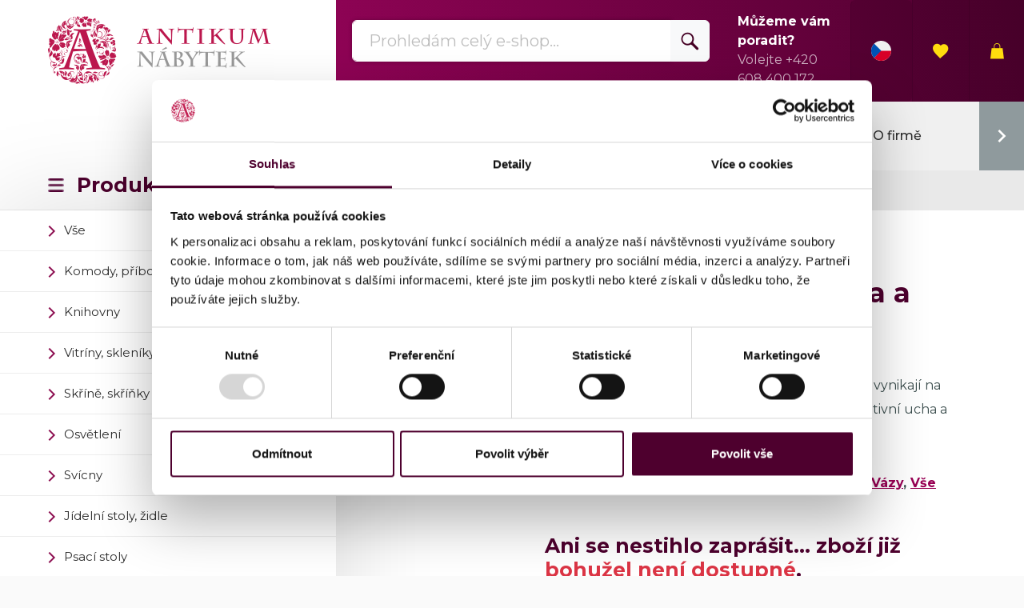

--- FILE ---
content_type: text/html; charset=utf-8
request_url: https://www.anticonabytek.cz/vaza-17/
body_size: 15056
content:
<!DOCTYPE html>










<html lang="cs">
<head>
  <!-- Google Tag Manager -->
<script>(function(w,d,s,l,i){w[l]=w[l]||[];w[l].push({'gtm.start':
new Date().getTime(),event:'gtm.js'});var f=d.getElementsByTagName(s)[0],
j=d.createElement(s),dl=l!='dataLayer'?'&l='+l:'';j.async=true;j.src=
'https://www.googletagmanager.com/gtm.js?id='+i+dl;f.parentNode.insertBefore(j,f);
})(window,document,'script','dataLayer','GTM-TSRF94B7');</script>
<!-- End Google Tag Manager -->
  <meta charset="utf-8">
  <meta name="viewport" content="width=device-width, initial-scale=1, shrink-to-fit=no">
  
  <link rel="preconnect" href="https://fonts.googleapis.com">
  <link rel="preconnect" href="https://fonts.gstatic.com" crossorigin>

  <link href="https://cdn.jsdelivr.net/npm/bootstrap@5.2.3/dist/css/bootstrap.min.css" rel="stylesheet" integrity="sha384-rbsA2VBKQhggwzxH7pPCaAqO46MgnOM80zW1RWuH61DGLwZJEdK2Kadq2F9CUG65" crossorigin="anonymous">
  <link rel="stylesheet" href="https://cdnjs.cloudflare.com/ajax/libs/Glide.js/3.6.0/css/glide.core.min.css" integrity="sha512-tYKqO78H3mRRCHa75fms1gBvGlANz0JxjN6fVrMBvWL+vOOy200npwJ69OBl9XEsTu3yVUvZNrdWFIIrIf8FLg==" crossorigin="anonymous" referrerpolicy="no-referrer" />
  <link rel="stylesheet" href="https://cdnjs.cloudflare.com/ajax/libs/Glide.js/3.6.0/css/glide.theme.min.css" integrity="sha512-8vDOoSF7kZUYkn7BiQulRCTvpRoenljlkQDZhM6+IqDJi5jHDH9QEYH9NfMBB8LlqiYc7O17YGxbGx7dOxKrpw==" crossorigin="anonymous" referrerpolicy="no-referrer" />
  <link rel="stylesheet" href="https://cdn.jsdelivr.net/npm/@fancyapps/ui@5.0/dist/fancybox/fancybox.css"/>
  <link rel="stylesheet" type="text/css" href="//cdn.jsdelivr.net/npm/slick-carousel@1.8.1/slick/slick.css"/>
  <link rel="stylesheet" type="text/css" href="//cdn.jsdelivr.net/npm/slick-carousel@1.8.1/slick/slick-theme.css"/>
  <link rel="stylesheet" href="https://cdnjs.cloudflare.com/ajax/libs/OwlCarousel2/2.3.4/assets/owl.carousel.min.css" integrity="sha512-tS3S5qG0BlhnQROyJXvNjeEM4UpMXHrQfTGmbQ1gKmelCxlSEBUaxhRBj/EFTzpbP4RVSrpEikbmdJobCvhE3g==" crossorigin="anonymous" />
  <link href="https://fonts.googleapis.com/css2?family=Montserrat:ital,wght@0,100;0,200;0,300;0,400;0,500;0,600;0,700;1,500;1,600;1,700&display=swap" rel="stylesheet">
  <link rel="stylesheet" href="https://cdnjs.cloudflare.com/ajax/libs/font-awesome/5.9.0/css/all.min.css" integrity="sha512-q3eWabyZPc1XTCmF+8/LuE1ozpg5xxn7iO89yfSOd5/oKvyqLngoNGsx8jq92Y8eXJ/IRxQbEC+FGSYxtk2oiw==" crossorigin="anonymous" referrerpolicy="no-referrer" />
  <link rel="stylesheet" href="/static/CACHE/css/6fe7a84bfa2a.css" type="text/css" />

  <link href="https://fonts.googleapis.com/css2?family=Gantari:ital,wght@0,100;0,200;0,300;0,400;0,500;0,600;0,700;0,800;0,900;1,100;1,200;1,300;1,400;1,500;1,600;1,700;1,800;1,900&display=swap" rel="stylesheet">
  
  <title>Starožitná váza - AnticoNabytek.cz</title>
  <meta name="keywords" content="">
  <meta name="description" content="">

  <meta name="author" content="MarketGuru s.r.o. - http://www.MarketGuru.cz">
  <meta name="format-detection" content="telephone=no" />
  <meta name="robots" content="index, follow">
  <meta name="theme-color" content="#000">

  <link rel="icon" href="/static/anticonabytek.cz/img/favicon.png" />
  <script src='//www.google.com/recaptcha/api.js'></script>

  
  
    <link rel="canonical" href="https://www.anticonabytek.cz/vaza-17/" />

</head>

<body>
  <!-- Google Tag Manager (noscript) -->
<noscript><iframe src="https://www.googletagmanager.com/ns.html?id=GTM-TSRF94B7"
height="0" width="0" style="display:none;visibility:hidden"></iframe></noscript>
<!-- End Google Tag Manager (noscript) -->
     



        
    <div class="obal">
        <side class="sidebar_logo d-lg-flex flex-column justify-content-between">
            <a href="/" class="logo">
                <img src="/static/anticonabytek.cz/img/logo.png" alt="anticonabytek.cz">
            </a>
            <p class="headline sidebar_menu_toggle">Produkty</p>
        </side>
        <nav class="sidebar_menu">
            <ul>
                <!-- Menu - levé -->
                
                
                <li class=" page- ">
                    <a href="/vse/">Vše</a>
                </li>
                
                <li class=" page- ">
                    <a href="/starozitne-komody/">Komody, příborníky</a>
                </li>
                
                <li class=" page- ">
                    <a href="/starozitne-knihovny/">Knihovny</a>
                </li>
                
                <li class=" page- ">
                    <a href="/starozitne-vitriny/">Vitríny, skleníky</a>
                </li>
                
                <li class=" page- ">
                    <a href="/starozitne-skrine/">Skříně, skříňky</a>
                </li>
                
                <li class=" page- ">
                    <a href="/starozitne-osvetleni/">Osvětlení</a>
                </li>
                
                <li class=" page- ">
                    <a href="/starozitne-svicny/">Svícny</a>
                </li>
                
                <li class=" page- ">
                    <a href="/starozitne-jidelni-stoly-zidle/">Jídelní stoly, židle</a>
                </li>
                
                <li class=" page- ">
                    <a href="/starozitne-psaci-stoly/">Psací stoly</a>
                </li>
                
                <li class=" page- ">
                    <a href="/starozitne-stoliky/">Stolky</a>
                </li>
                
                <li class=" page- ">
                    <a href="/starozitna-zrcadla-toaletky/">Zrcadla, toaletky</a>
                </li>
                
                <li class=" page- ">
                    <a href="/starozitne-kresla-a-sedacky/">Křesla a sedačky</a>
                </li>
                
                <li class=" page- ">
                    <a href="/starozitne-obrazy-gobeliny/">Obrazy, gobelíny</a>
                </li>
                
                <li class=" page- ">
                    <a href="/starozitne-sosky-sochy/">Sošky</a>
                </li>
                
                <li class=" page- ">
                    <a href="/starozitne-hodiny/">Hodiny</a>
                </li>
                
                <li class=" page- ">
                    <a href="/starozitne-misy/">Mísy</a>
                </li>
                
                <li class=" page- ">
                    <a href="/vazy/">Vázy</a>
                </li>
                
                <li class=" page- last">
                    <a href="/ostatni/">Ostatní</a>
                </li>
                
            </ul>
            <ol class="d-none d-md-block">
                <li>
                    <a href="https://www.facebook.com/antikum.cz"><svg alt="facebook" fill="#4e002e" width="35px" height="35px" viewBox="0 0 24 24" xmlns="http://www.w3.org/2000/svg"><g id="SVGRepo_bgCarrier" stroke-width="0"></g><g id="SVGRepo_tracerCarrier" stroke-linecap="round" stroke-linejoin="round"></g><g id="SVGRepo_iconCarrier"> <path d="M12 2.03998C6.5 2.03998 2 6.52998 2 12.06C2 17.06 5.66 21.21 10.44 21.96V14.96H7.9V12.06H10.44V9.84998C10.44 7.33998 11.93 5.95998 14.22 5.95998C15.31 5.95998 16.45 6.14998 16.45 6.14998V8.61998H15.19C13.95 8.61998 13.56 9.38998 13.56 10.18V12.06H16.34L15.89 14.96H13.56V21.96C15.9164 21.5878 18.0622 20.3855 19.6099 18.57C21.1576 16.7546 22.0054 14.4456 22 12.06C22 6.52998 17.5 2.03998 12 2.03998Z"></path> </g></svg></a>
                </li>
                <li>
                    <a href="https://www.instagram.com/antikum.cz/"><svg alt="instagram" width="35px" height="35px" viewBox="0 0 48 48" fill="none" xmlns="http://www.w3.org/2000/svg"><g id="SVGRepo_bgCarrier" stroke-width="0"></g><g id="SVGRepo_tracerCarrier" stroke-linecap="round" stroke-linejoin="round"></g><g id="SVGRepo_iconCarrier"> <circle cx="24" cy="24" r="20" fill="#4e002e"></circle> <path d="M24 14.1622C27.2041 14.1622 27.5837 14.1744 28.849 14.2321C30.019 14.2855 30.6544 14.481 31.0773 14.6453C31.6374 14.863 32.0371 15.123 32.457 15.5429C32.877 15.9629 33.137 16.3626 33.3547 16.9227C33.519 17.3456 33.7145 17.981 33.7679 19.1509C33.8256 20.4163 33.8378 20.7958 33.8378 23.9999C33.8378 27.2041 33.8256 27.5836 33.7679 28.849C33.7145 30.019 33.519 30.6543 33.3547 31.0772C33.137 31.6373 32.877 32.0371 32.4571 32.457C32.0371 32.8769 31.6374 33.1369 31.0773 33.3546C30.6544 33.519 30.019 33.7144 28.849 33.7678C27.5839 33.8255 27.2044 33.8378 24 33.8378C20.7956 33.8378 20.4162 33.8255 19.151 33.7678C17.981 33.7144 17.3456 33.519 16.9227 33.3546C16.3626 33.1369 15.9629 32.8769 15.543 32.457C15.1231 32.0371 14.863 31.6373 14.6453 31.0772C14.481 30.6543 14.2855 30.019 14.2321 28.849C14.1744 27.5836 14.1622 27.2041 14.1622 23.9999C14.1622 20.7958 14.1744 20.4163 14.2321 19.1509C14.2855 17.981 14.481 17.3456 14.6453 16.9227C14.863 16.3626 15.123 15.9629 15.543 15.543C15.9629 15.123 16.3626 14.863 16.9227 14.6453C17.3456 14.481 17.981 14.2855 19.151 14.2321C20.4163 14.1744 20.7959 14.1622 24 14.1622ZM24 12C20.741 12 20.3323 12.0138 19.0524 12.0722C17.7752 12.1305 16.9028 12.3333 16.1395 12.63C15.3504 12.9366 14.6812 13.3469 14.0141 14.0141C13.3469 14.6812 12.9366 15.3504 12.63 16.1395C12.3333 16.9028 12.1305 17.7751 12.0722 19.0524C12.0138 20.3323 12 20.741 12 23.9999C12 27.259 12.0138 27.6676 12.0722 28.9475C12.1305 30.2248 12.3333 31.0971 12.63 31.8604C12.9366 32.6495 13.3469 33.3187 14.0141 33.9859C14.6812 34.653 15.3504 35.0633 16.1395 35.3699C16.9028 35.6666 17.7752 35.8694 19.0524 35.9277C20.3323 35.9861 20.741 35.9999 24 35.9999C27.259 35.9999 27.6677 35.9861 28.9476 35.9277C30.2248 35.8694 31.0972 35.6666 31.8605 35.3699C32.6496 35.0633 33.3188 34.653 33.9859 33.9859C34.653 33.3187 35.0634 32.6495 35.37 31.8604C35.6667 31.0971 35.8695 30.2248 35.9278 28.9475C35.9862 27.6676 36 27.259 36 23.9999C36 20.741 35.9862 20.3323 35.9278 19.0524C35.8695 17.7751 35.6667 16.9028 35.37 16.1395C35.0634 15.3504 34.653 14.6812 33.9859 14.0141C33.3188 13.3469 32.6496 12.9366 31.8605 12.63C31.0972 12.3333 30.2248 12.1305 28.9476 12.0722C27.6677 12.0138 27.259 12 24 12Z" fill="white"></path> <path d="M24.0059 17.8433C20.6026 17.8433 17.8438 20.6021 17.8438 24.0054C17.8438 27.4087 20.6026 30.1675 24.0059 30.1675C27.4092 30.1675 30.1681 27.4087 30.1681 24.0054C30.1681 20.6021 27.4092 17.8433 24.0059 17.8433ZM24.0059 28.0054C21.7968 28.0054 20.0059 26.2145 20.0059 24.0054C20.0059 21.7963 21.7968 20.0054 24.0059 20.0054C26.2151 20.0054 28.0059 21.7963 28.0059 24.0054C28.0059 26.2145 26.2151 28.0054 24.0059 28.0054Z" fill="white"></path> <path d="M31.8507 17.5963C31.8507 18.3915 31.206 19.0363 30.4107 19.0363C29.6154 19.0363 28.9707 18.3915 28.9707 17.5963C28.9707 16.801 29.6154 16.1562 30.4107 16.1562C31.206 16.1562 31.8507 16.801 31.8507 17.5963Z" fill="white"></path> </g></svg></a>
                </li>
                <li>
                    <a href="https://www.youtube.com/@antikum"><svg alt="youtube" width="35px" height="35px" viewBox="0 0 72 72" xmlns="http://www.w3.org/2000/svg" fill="#000000"><g id="SVGRepo_bgCarrier" stroke-width="0"></g><g id="SVGRepo_tracerCarrier" stroke-linecap="round" stroke-linejoin="round"></g><g id="SVGRepo_iconCarrier"> <g fill="none" fill-rule="evenodd"> <path d="M36,72 L36,72 C55.882251,72 72,55.882251 72,36 L72,36 C72,16.117749 55.882251,-3.65231026e-15 36,0 L36,0 C16.117749,3.65231026e-15 -2.4348735e-15,16.117749 0,36 L0,36 C2.4348735e-15,55.882251 16.117749,72 36,72 Z" fill="#4e002e"></path> <path d="M31.044,42.269916 L31.0425,28.6877416 L44.0115,35.5022437 L31.044,42.269916 Z M59.52,26.3341627 C59.52,26.3341627 59.0505,23.003199 57.612,21.5363665 C55.7865,19.610299 53.7405,19.6012352 52.803,19.4894477 C46.086,19 36.0105,19 36.0105,19 L35.9895,19 C35.9895,19 25.914,19 19.197,19.4894477 C18.258,19.6012352 16.2135,19.610299 14.3865,21.5363665 C12.948,23.003199 12.48,26.3341627 12.48,26.3341627 C12.48,26.3341627 12,30.2467232 12,34.1577731 L12,37.8256098 C12,41.7381703 12.48,45.6492202 12.48,45.6492202 C12.48,45.6492202 12.948,48.9801839 14.3865,50.4470165 C16.2135,52.3730839 18.612,52.3126583 19.68,52.5135736 C23.52,52.8851913 36,53 36,53 C36,53 46.086,52.9848936 52.803,52.4954459 C53.7405,52.3821478 55.7865,52.3730839 57.612,50.4470165 C59.0505,48.9801839 59.52,45.6492202 59.52,45.6492202 C59.52,45.6492202 60,41.7381703 60,37.8256098 L60,34.1577731 C60,30.2467232 59.52,26.3341627 59.52,26.3341627 L59.52,26.3341627 Z" fill="#FFF"></path> </g> </g></svg></a>
                </li>
            </ol>
        </nav>

        <header class="header">
            <div class="top d-flex">
                <div class="search w-100">
                    <form method="GET" action="/hledat/" autocomplete="off">
                        <div class="input-group">
                            <input type="text" class="form-control search-input" name="q" placeholder="Prohledám celý e-shop..." aria-label="Prohledám celý e-shop" aria-describedby="button-addon2">
                            <button class="btn btn-light searchFormBtn" type="submit" id="button-addon2"><img src="/static/anticonabytek.cz/img/ikona-lupa.png" alt="Hledat"></button>
                        </div>
                        <ul class="ajax-search-result"></ul>
                    </form>
                </div>

                <div class="infoline d-none d-xl-flex col-xl-4  flex-shrink-1">
                    <p><b>Můžeme vám poradit?</b><br>Volejte <a href="tel:+420 608 400 172">+420 608 400 172</a></p>
                </div>
                <div class="controls d-flex flex-shrink-1">
                    
                    <div class="d-flex position-relative">
                        <div class="dropdown lang-dropdown d-flex position-relative">
                            <button class="btn dropdown-toggle" type="button" data-bs-toggle="dropdown" aria-expanded="false">
                                <svg enable-background="new 0 0 512 512" viewBox="0 0 512 512" xmlns="http://www.w3.org/2000/svg" style="width: 25px; height: 25px;"><circle cx="256" cy="256" fill="#f0f0f0" r="256"/><path d="m233.739 256s-158.609 181.055-158.759 181.019c46.326 46.327 110.327 74.981 181.02 74.981 141.384 0 256-114.616 256-256z" fill="#d80027"/><path d="m74.98 74.98c-99.974 99.974-99.974 262.065 0 362.04 41.313-41.313 81.046-81.046 181.02-181.02z" fill="#0052b4"/><g/><g/><g/><g/><g/><g/><g/><g/><g/><g/><g/><g/><g/><g/><g/></svg>
                            </button>
                            <ul class="dropdown-menu">
                                <li>
                                    <a class="dropdown-item" href="https://www.anticonabytek.cz">
                                        <svg enable-background="new 0 0 512 512" viewBox="0 0 512 512" xmlns="http://www.w3.org/2000/svg" style="width: 25px; height: 25px; padding-right: 5px;"><circle cx="256" cy="256" fill="#f0f0f0" r="256"/><path d="m233.739 256s-158.609 181.055-158.759 181.019c46.326 46.327 110.327 74.981 181.02 74.981 141.384 0 256-114.616 256-256z" fill="#d80027"/><path d="m74.98 74.98c-99.974 99.974-99.974 262.065 0 362.04 41.313-41.313 81.046-81.046 181.02-181.02z" fill="#0052b4"/><g/><g/><g/><g/><g/><g/><g/><g/><g/><g/><g/><g/><g/><g/><g/></svg>
                                        Česky
                                    </a>
                                </li>
                                <li>
                                    <a class="dropdown-item" href="https://www.antikum.sk">
                                        <svg enable-background="new 0 0 512 512" viewBox="0 0 512 512" xmlns="http://www.w3.org/2000/svg" style="width: 25px; height: 25px; padding-right: 5px;"><circle cx="256" cy="256" fill="#f0f0f0" r="256"/><path d="m256 512c141.384 0 256-114.616 256-256 0-31.314-5.632-61.311-15.923-89.043h-480.154c-10.29 27.732-15.923 57.729-15.923 89.043 0 141.384 114.616 256 256 256z" fill="#0052b4"/><path d="m256 512c110.071 0 203.906-69.472 240.077-166.957h-480.154c36.171 97.485 130.006 166.957 240.077 166.957z" fill="#d80027"/><path d="m66.198 144.696v127.706c0 72.644 94.901 94.903 94.901 94.903s94.9-22.259 94.9-94.903v-127.706z" fill="#f0f0f0"/><path d="m88.459 144.696v127.706c0 8.528 1.894 16.582 5.646 24.133h133.987c3.752-7.55 5.646-15.605 5.646-24.133v-127.706z" fill="#d80027"/><path d="m205.62 233.739h-33.39v-22.261h22.261v-22.261h-22.261v-22.26h-22.261v22.26h-22.26v22.261h22.26v22.261h-33.392v22.261h33.392v22.261h22.261v-22.261h33.39z" fill="#f0f0f0"/><path d="m124.471 327.61c14.345 9.015 29.083 14.249 36.628 16.577 7.545-2.327 22.283-7.562 36.628-16.577 14.466-9.092 24.607-19.49 30.365-31.075-6.351-4.493-14.1-7.143-22.471-7.143-3.048 0-6.009.361-8.856 1.024-6.033-13.708-19.728-23.285-35.665-23.285s-29.633 9.577-35.665 23.285c-2.847-.663-5.809-1.024-8.856-1.024-8.371 0-16.12 2.65-22.471 7.143 5.755 11.584 15.896 21.982 30.363 31.075z" fill="#0052b4"/><g/><g/><g/><g/><g/><g/><g/><g/><g/><g/><g/><g/><g/><g/><g/></svg> 
                                        Slovensky
                                    </a>
                                </li>
                            </ul>
                        </div>
                    </div>
                    <a href="/oblibene/" class="d-flex position-relative" title="Oblíbené">
                        <div class="align-self-center">
                            <span class="position-absolute bottom-0 start-50 translate-middle badge rounded-pill bg-danger wishlist-total-quantity"></span>
                            <img src="/static/anticonabytek.cz/img/ikona-oblibene.png" alt="Oblíbené">
                        </div>
                    </a>
                    <a href="/kosik/" class="d-flex position-relative" title="Košík">
                        <div class="align-self-center">
                            
                            <img src="/static/anticonabytek.cz/img/ikona-kosik.png" alt="Košík">
                        </div>
                    </a>
                </div>
            </div>
            <div class="menu">
                <div class="menu-outer">
                    <div id="btn-nav-previous" style="fill: #FFF">
                        <svg xmlns="http://www.w3.org/2000/svg" width="32" height="32"
                            viewBox="0 0 24 24">
                                <path d="M15.41 7.41L14 6l-6 6 6 6 1.41-1.41L10.83 12z" />
                                <path d="M0 0h24v24H0z" fill="none" /></svg>
                    </div>
                    <div id="btn-nav-next">
                        <svg xmlns="http://www.w3.org/2000/svg" width="32" height="32"
                            viewBox="0 0 24 24">
                                <path d="M10 6L8.59 7.41 13.17 12l-4.58 4.59L10 18l6-6z" />
                                <path d="M0 0h24v24H0z" fill="none" /></svg>
                    </div>
                    <div class="menu-inner">
                        <!-- Menu - horní -->
                        
                        
                            <a href="/vse/" class=" page- ">Sortiment</a>
                        
                            <a href="/podminky-prodeje/" class=" page- ">Podmínky prodeje</a>
                        
                            <a href="/doprava/" class=" page- ">Doprava</a>
                        
                            <a href="/clanky/" class=" page- ">Články</a>
                        
                            <a href="/o-firme/" class=" page- ">O firmě</a>
                        
                            <a href="/patrame/" class=" page- ">Poptávka</a>
                        
                            <a href="/kontakty/" class=" page- last">Kontakty</a>
                        
                    </div>
                </div>
            </div>
            
            <div class="breadcrumbs">
                <nav aria-label="breadcrumb">
                    <ol class="breadcrumb">
                        
    <li class="breadcrumb-item"><a href="/">anticonabytek.cz</a></li>
    
    
    <li class="breadcrumb-item" aria-current="page">Modrá porcelánová váza  a zlatým dekorem</li>
    
    

                    </ol>
                </nav>
            </div>
            

        </header>

        <main class="main">
            
            

<section class="default">
    <div class="box-basic  position-relative">
    


        <div class="product-info">
            <div class="row">
                <div class="col-md-2">
                    
                    <div class="product-gallery">
                        
                        <div class="product-carousel mb-3">
                            
                            
                            
                            <a data-fancybox="product-gallery-images" href="/media/shops/products/image/ba174-1.jpeg" data-hash="fb75b3c5-876a-43fc-b663-278b865d265f"><img class="img-fluid" src="/media/thumb/shops/products/image/ba174-1.jpeg.700x700_q85_upscale.jpg" alt=""  title="" /></a>
                            

                            
                            
                            
                            <a data-fancybox="product-gallery-images" href="/media/shops/products/image/ba174-2.jpeg" data-hash="fda682c1-9a19-4d23-84c6-f9793e5b9eef"><img class="img-fluid" src="/media/thumb/shops/products/image/ba174-2.jpeg.700x700_q85_upscale.jpg" alt=""  title="" /></a>
                            

                            
                        </div>
                        
                    </div>                 

                </div>
                <div class="col-md-9 offset-md-1 pt-5 pt-lg-0">
                    <h1>Modrá porcelánová váza  a zlatým dekorem</h1>
                    <p class="small-info">
                        
                    </p>
                    
                    <p>Váza je zdobena jemnými zlatými ornamenty, které vynikají na jejím hlubokém modrém podkladu. Má dvě dekorativní ucha a klasický tvar s rozšířeným hrdlem.&nbsp;<br></p>
                    <p class="pt-3"><b>Podobné zboží skladem najdete v kategoriích: <a href="/vazy/">Vázy</a>, <a href="/vse/">Vše</a></b></p>

                    <h3 class="pt-4 mt-4">Ani se nestihlo zaprášit... zboží již <span class="text-danger">bohužel není dostupné</span>.</h3>

                </div>
                                        

            </div>
            <div class="row">
                <div class="col-12" style="border-top: 5px solid silver; padding-top: 1rem; margin-top: 5rem;">
                    
                        









<div class="box-basic position-relative product-card">
      
    

    <div class="row align-items-center text-center text-lg-start">
        <div class="col-lg-3">

            <a href="/kavova-souprava-cina/">
                
                    <img src="/media/thumb/shops/products/image/bkk63-1.jpeg.300x300_q85_upscale.jpg" alt="Porcelánový čajový set s čínskými motivy a zlatými detaily" title="Porcelánový čajový set s čínskými motivy a zlatými detaily" class="img-fluid">
                
            </a>
        </div>

        <div class="col-lg-5 offset-lg-1">
          
            
            
            <h3>
                <a href="/kavova-souprava-cina/">Porcelánový čajový set s čínskými motivy a zlatými detaily</a>
            </h3>
            <p>Kód položky: <b>kk63</b></p>
            <p class="price"> <big><b>950 Kč</b></big></p>
            

            <p>Tento vysoce dekorativní čajový set s čínskými motivy zahrnuje čajovou konvici, šálky a podšálky, všechny zdobené jemnými ručně malovanými vzory inspirovanými čínskou kulturou a přírodou. Zlaté detaily dodávají celému setu sofistikovaný vzhled a podtrhují tradiční estetiku. Ideální pro milovníky orientálního umění, kteří ocení jeho jedinečnost při speciálních příležitostech nebo jako hodnotný sběratelský kus.<br></p>

            


        </div>
        <div class="col-lg-3 text-lg-end">
            <p>
                <a href="/kavova-souprava-cina/" class="btn-right-arrow pe-5 ps-4 text-left">Detail</a>
            </p>
        </div>
    
    </div>
</div>
                    
                        









<div class="box-basic position-relative product-card">
      
    

    <div class="row align-items-center text-center text-lg-start">
        <div class="col-lg-3">

            <a href="/polevkova-misa-s-vikem-na-taliri-2/">
                
                    <img src="/media/thumb/shops/products/image/baa60-1.jpeg.300x300_q85_upscale.jpg" alt="Porcelánová polévková mísa s květinovým dekorem a bohatým zdobením" title="Porcelánová polévková mísa s květinovým dekorem a bohatým zdobením" class="img-fluid">
                
            </a>
        </div>

        <div class="col-lg-5 offset-lg-1">
          
            
            
            <h3>
                <a href="/polevkova-misa-s-vikem-na-taliri-2/">Porcelánová polévková mísa s květinovým dekorem a bohatým zdobením</a>
            </h3>
            <p>Kód položky: <b>aa60</b></p>
            <p class="price"> <big><b>1 980 Kč</b></big></p>
            

            <p>Luxusní porcelánová polévková mísa s víkem, ozdobená jemnými plastickými květinami a jemnými pastelovými odstíny, které jí dodávají vznešený vzhled. Mísa je umístěna na bohatě zdobeném podnosu s výraznými uchy, což zvýrazňuje její dekorativní funkci. Tento kousek je vyroben s důrazem na detail, který je typický pro rokokový styl, charakterizovaný jemnými liniemi, květinovými motivy a elegantními tvary.<br></p>

            


        </div>
        <div class="col-lg-3 text-lg-end">
            <p>
                <a href="/polevkova-misa-s-vikem-na-taliri-2/" class="btn-right-arrow pe-5 ps-4 text-left">Detail</a>
            </p>
        </div>
    
    </div>
</div>
                    
                        









<div class="box-basic position-relative product-card">
      
    

    <div class="row align-items-center text-center text-lg-start">
        <div class="col-lg-3">

            <a href="/vaza-cena-za-ks-1/">
                
                    <img src="/media/thumb/shops/products/image/baa104-1.jpeg.300x300_q85_upscale.jpg" alt="Porcelánová váza s modrým ornamentem" title="Porcelánová váza s modrým ornamentem" class="img-fluid">
                
            </a>
        </div>

        <div class="col-lg-5 offset-lg-1">
          
            
            
            <h3>
                <a href="/vaza-cena-za-ks-1/">Porcelánová váza s modrým ornamentem</a>
            </h3>
            <p>Kód položky: <b>aa104</b></p>
            <p class="price"> <big><b>590 Kč</b></big></p>
            

            <p>Porcelánová váza s výraznými modrými květinovými motivy. Tvar vázy je elegantně zúžený s širokým okrajem. Typická pro empírový styl, váza klade důraz na symetrii a harmonické tvary, což jí dodává půvabnou monumentalitu a eleganci, kterou tento styl preferoval.<br></p>

            


        </div>
        <div class="col-lg-3 text-lg-end">
            <p>
                <a href="/vaza-cena-za-ks-1/" class="btn-right-arrow pe-5 ps-4 text-left">Detail</a>
            </p>
        </div>
    
    </div>
</div>
                    
                        









<div class="box-basic position-relative product-card">
      
    

    <div class="row align-items-center text-center text-lg-start">
        <div class="col-lg-3">

            <a href="/vaza-8/">
                
                    <img src="/media/thumb/shops/products/image/bbb112-1.jpeg.300x300_q85_upscale.jpg" alt="Pestrobarevná porcelánová váza s víkem" title="Pestrobarevná porcelánová váza s víkem" class="img-fluid">
                
            </a>
        </div>

        <div class="col-lg-5 offset-lg-1">
          
            
            
            <h3>
                <a href="/vaza-8/">Pestrobarevná porcelánová váza s víkem</a>
            </h3>
            <p>Kód položky: <b>bb112</b></p>
            <p class="price"> <big><b>2 580 Kč</b></big></p>
            

            <p>Váza s víkem je bohatě zdobena květinovými motivy v živých barvách. Váza má elegantní tvar s dvěma uchy.<br></p>

            


        </div>
        <div class="col-lg-3 text-lg-end">
            <p>
                <a href="/vaza-8/" class="btn-right-arrow pe-5 ps-4 text-left">Detail</a>
            </p>
        </div>
    
    </div>
</div>
                    
                        









<div class="box-basic position-relative product-card">
      
    

    <div class="row align-items-center text-center text-lg-start">
        <div class="col-lg-3">

            <a href="/konvice/">
                
                    <img src="/media/thumb/shops/products/image/bbb134-1.jpeg.300x300_q85_upscale.jpg" alt="Dekorativní porcelánová váza s květinovým motivem a dvojitými uchy" title="Dekorativní porcelánová váza s květinovým motivem a dvojitými uchy" class="img-fluid">
                
            </a>
        </div>

        <div class="col-lg-5 offset-lg-1">
          
            
            
            <h3>
                <a href="/konvice/">Dekorativní porcelánová váza s květinovým motivem a dvojitými uchy</a>
            </h3>
            <p>Kód položky: <b>bb134</b></p>
            <p class="price"> <big><b>450 Kč</b></big></p>
            

            <p>Váza je zdobena pestrými květinovými motivy na zeleném podkladu a doplněna dvojitými uchy, které jí dodávají klasický vzhled. Růžové a žluté květy na bílém pozadí oživují celkový design a přinášejí do interiéru svěží a romantický prvek. Váza se hodí jako samostatná dekorace nebo k vystavení suchých či umělých květin. <br></p>

            


        </div>
        <div class="col-lg-3 text-lg-end">
            <p>
                <a href="/konvice/" class="btn-right-arrow pe-5 ps-4 text-left">Detail</a>
            </p>
        </div>
    
    </div>
</div>
                    
                        









<div class="box-basic position-relative product-card">
      
    

    <div class="row align-items-center text-center text-lg-start">
        <div class="col-lg-3">

            <a href="/konvicka/">
                
                    <img src="/media/thumb/shops/products/image/bbb158-1.jpeg.300x300_q85_upscale.jpg" alt="Porcelánová konvička s květinovým dekorem a ozdobným víčkem" title="Porcelánová konvička s květinovým dekorem a ozdobným víčkem" class="img-fluid">
                
            </a>
        </div>

        <div class="col-lg-5 offset-lg-1">
          
            
            
            <h3>
                <a href="/konvicka/">Porcelánová konvička s květinovým dekorem a ozdobným víčkem</a>
            </h3>
            <p>Kód položky: <b>bb158</b></p>
            <p class="price"> <big><b>440 Kč</b></big></p>
            

            <p>Tato porcelánová konvička je zdobena bohatým květinovým motivem v pestrých barvách a elegantními detaily, které dodávají předmětu luxusní vzhled. Má výrazné, zakřivené ucho a štíhlý zobáček, zatímco víčko je zakončeno ozdobnou rukojetí ve tvaru listu. Celkový design působí jemně a přináší prvky romantické estetiky.<br></p>

            


        </div>
        <div class="col-lg-3 text-lg-end">
            <p>
                <a href="/konvicka/" class="btn-right-arrow pe-5 ps-4 text-left">Detail</a>
            </p>
        </div>
    
    </div>
</div>
                    
                        









<div class="box-basic position-relative product-card">
      
    

    <div class="row align-items-center text-center text-lg-start">
        <div class="col-lg-3">

            <a href="/nadoba/">
                
                    <img src="/media/thumb/shops/products/image/bbb165-1.jpeg.300x300_q85_upscale.jpg" alt="Porcelánová konvička s květinovým dekorem a ozdobným víčkem" title="Porcelánová konvička s květinovým dekorem a ozdobným víčkem" class="img-fluid">
                
            </a>
        </div>

        <div class="col-lg-5 offset-lg-1">
          
            
            
            <h3>
                <a href="/nadoba/">Porcelánová konvička s květinovým dekorem a ozdobným víčkem</a>
            </h3>
            <p>Kód položky: <b>bb165</b></p>
            <p class="price"> <big><b>345 Kč</b></big></p>
            

            <p>Konvička je zdobena jemným květinovým vzorem v zelených a červených tónech, který dodává jemný a dekorativní vzhled. Oválný tvar s vyvýšeným podstavcem a elegantní víčko s ozdobnou rukojetí vytvářejí jedinečný styl. <br></p>

            


        </div>
        <div class="col-lg-3 text-lg-end">
            <p>
                <a href="/nadoba/" class="btn-right-arrow pe-5 ps-4 text-left">Detail</a>
            </p>
        </div>
    
    </div>
</div>
                    
                        









<div class="box-basic position-relative product-card">
      
    

    <div class="row align-items-center text-center text-lg-start">
        <div class="col-lg-3">

            <a href="/vaza-12/">
                
                    <img src="/media/thumb/shops/products/image/bbb171-1.jpeg.300x300_q85_upscale.jpg" alt="Porcelánová váza s orientálním květinovým vzorem" title="Porcelánová váza s orientálním květinovým vzorem" class="img-fluid">
                
            </a>
        </div>

        <div class="col-lg-5 offset-lg-1">
          
            
            
            <h3>
                <a href="/vaza-12/">Porcelánová váza s orientálním květinovým vzorem</a>
            </h3>
            <p>Kód položky: <b>bb171</b></p>
            <p class="price"> <big><b>640 Kč</b></big></p>
            

            <p>Váza je zdobena&nbsp; orientálním květinovým vzorem v zelených a růžových tónech. Má klasický tvar s rozšířeným hrdlem.<br></p>

            


        </div>
        <div class="col-lg-3 text-lg-end">
            <p>
                <a href="/vaza-12/" class="btn-right-arrow pe-5 ps-4 text-left">Detail</a>
            </p>
        </div>
    
    </div>
</div>
                    
                        









<div class="box-basic position-relative product-card">
      
    

    <div class="row align-items-center text-center text-lg-start">
        <div class="col-lg-3">

            <a href="/vaza-13/">
                
                    <img src="/media/thumb/shops/products/image/bbb173-1.jpeg.300x300_q85_upscale.jpg" alt="Porcelánová váza s orientálním motivem" title="Porcelánová váza s orientálním motivem" class="img-fluid">
                
            </a>
        </div>

        <div class="col-lg-5 offset-lg-1">
          
            
            
            <h3>
                <a href="/vaza-13/">Porcelánová váza s orientálním motivem</a>
            </h3>
            <p>Kód položky: <b>bb173</b></p>
            <p class="price"> <big><b>690 Kč</b></big></p>
            

            <p>Váza je zdobena orientálními motivy a detailní figurální scénou, která zachycuje skupinu lidí v tradičním prostředí.&nbsp;<br></p>

            


        </div>
        <div class="col-lg-3 text-lg-end">
            <p>
                <a href="/vaza-13/" class="btn-right-arrow pe-5 ps-4 text-left">Detail</a>
            </p>
        </div>
    
    </div>
</div>
                    
                        









<div class="box-basic position-relative product-card">
      
    

    <div class="row align-items-center text-center text-lg-start">
        <div class="col-lg-3">

            <a href="/porcelanova-vaza-s-plastickymi-detaily-a-kvetinovym-dekorem/">
                
                    <img src="/media/thumb/shops/products/image/bm129-1.JPEG.300x300_q85_upscale.jpg" alt="Porcelánová váza s plastickými detaily a květinovým dekorem" title="Porcelánová váza s plastickými detaily a květinovým dekorem" class="img-fluid">
                
            </a>
        </div>

        <div class="col-lg-5 offset-lg-1">
          
            
            
            <h3>
                <a href="/porcelanova-vaza-s-plastickymi-detaily-a-kvetinovym-dekorem/">Porcelánová váza s plastickými detaily a květinovým dekorem</a>
            </h3>
            <p>Kód položky: <b>m129</b></p>
            <p class="price"><span class="compare_price">2 150 Kč</span> <big><b>1 830 Kč</b></big></p>
            

            Váza je zdobena bohatými plastickými detaily, ručně malovanými květinovými motivy a elegantním zlacením. Výrazné úchyty ve tvaru stylizovaných mytologických tváří dodávají amfoře majestátní vzhled. Široký rozevřený horní okraj je lemován jemnými rytými linkami a doplněn decentním zlacením.

            


        </div>
        <div class="col-lg-3 text-lg-end">
            <p>
                <a href="/porcelanova-vaza-s-plastickymi-detaily-a-kvetinovym-dekorem/" class="btn-right-arrow pe-5 ps-4 text-left">Detail</a>
            </p>
        </div>
    
    </div>
</div>
                    
                        









<div class="box-basic position-relative product-card">
      
    

    <div class="row align-items-center text-center text-lg-start">
        <div class="col-lg-3">

            <a href="/francouzska-porcelanova-polevkova-misa-s-kvetinovym-dekorem/">
                
                    <img src="/media/thumb/shops/products/image/bp54-1.JPEG.300x300_q85_upscale.jpg" alt="Francouzská porcelánová polévková mísa s květinovým dekorem" title="Francouzská porcelánová polévková mísa s květinovým dekorem" class="img-fluid">
                
            </a>
        </div>

        <div class="col-lg-5 offset-lg-1">
          
            
            
            <h3>
                <a href="/francouzska-porcelanova-polevkova-misa-s-kvetinovym-dekorem/">Francouzská porcelánová polévková mísa s květinovým dekorem</a>
            </h3>
            <p>Kód položky: <b>p54</b></p>
            <p class="price"> <big><b>2 980 Kč</b></big></p>
            

            Elegantní porcelánová polévková mísa s víkem a podstavným talířem, zdobená ručně malovaným květinovým vzorem inspirovaným provensálským stylem. Víko je dekorováno plastickým květem, sloužícím jako úchyt, a nádherně tvarovanými uchy ve tvaru listů. Jemné pastelové barvy a přírodní motivy dodávají míse romantický vzhled. Vyrobena značkou Le Cordon Bleu, což potvrzuje její francouzský původ a vysokou kvalitu zpracování.

            


        </div>
        <div class="col-lg-3 text-lg-end">
            <p>
                <a href="/francouzska-porcelanova-polevkova-misa-s-kvetinovym-dekorem/" class="btn-right-arrow pe-5 ps-4 text-left">Detail</a>
            </p>
        </div>
    
    </div>
</div>
                    
                        









<div class="box-basic position-relative product-card">
      
    

    <div class="row align-items-center text-center text-lg-start">
        <div class="col-lg-3">

            <a href="/porcelanova-misa-s-vikem-a-kvetinovym-dekorem/">
                
                    <img src="/media/thumb/shops/products/image/bf213-1.JPEG.300x300_q85_upscale.jpg" alt="Porcelánová mísa s víkem a květinovým dekorem" title="Porcelánová mísa s víkem a květinovým dekorem" class="img-fluid">
                
            </a>
        </div>

        <div class="col-lg-5 offset-lg-1">
          
            
            
            <h3>
                <a href="/porcelanova-misa-s-vikem-a-kvetinovym-dekorem/">Porcelánová mísa s víkem a květinovým dekorem</a>
            </h3>
            <p>Kód položky: <b>f213</b></p>
            <p class="price"> <big><b>1 450 Kč</b></big></p>
            

            Bílá glazovaná mísa stojí na čtyřech tvarovaných nohách a po stranách má ucha ve tvaru stylizovaných dračích hlav s barevným zdobením. Tělo i víko jsou zdobeny bohatým malovaným dekorem s barevnými květy a modrými pásky, víko zakončuje plastický květinový úchyt.

            


        </div>
        <div class="col-lg-3 text-lg-end">
            <p>
                <a href="/porcelanova-misa-s-vikem-a-kvetinovym-dekorem/" class="btn-right-arrow pe-5 ps-4 text-left">Detail</a>
            </p>
        </div>
    
    </div>
</div>
                    
                        









<div class="box-basic position-relative product-card">
      
    

    <div class="row align-items-center text-center text-lg-start">
        <div class="col-lg-3">

            <a href="/perletova-porcelanova-vaza-se-zlatymi-detaily-kvetinovym-dekorem-a-labutemi/">
                
                    <img src="/media/thumb/shops/products/image/bf220-1.JPEG.300x300_q85_upscale.jpg" alt="Perleťová porcelánová váza se zlatými detaily, květinovým dekorem a labutěmi" title="Perleťová porcelánová váza se zlatými detaily, květinovým dekorem a labutěmi" class="img-fluid">
                
            </a>
        </div>

        <div class="col-lg-5 offset-lg-1">
          
            
            
            <h3>
                <a href="/perletova-porcelanova-vaza-se-zlatymi-detaily-kvetinovym-dekorem-a-labutemi/">Perleťová porcelánová váza se zlatými detaily, květinovým dekorem a labutěmi</a>
            </h3>
            <p>Kód položky: <b>f220</b></p>
            <p class="price"> <big><b>1 280 Kč</b></big></p>
            

            Dekorativní váza z glazovaného porcelánu s perleťovým leskem, tvarovaná do podoby rozevřeného květu. Po stranách jsou plasticky modelované labutě se zlatými detaily, přední stranu zdobí květinový reliéf se zlacením.

            


        </div>
        <div class="col-lg-3 text-lg-end">
            <p>
                <a href="/perletova-porcelanova-vaza-se-zlatymi-detaily-kvetinovym-dekorem-a-labutemi/" class="btn-right-arrow pe-5 ps-4 text-left">Detail</a>
            </p>
        </div>
    
    </div>
</div>
                    
                        









<div class="box-basic position-relative product-card">
      
    

    <div class="row align-items-center text-center text-lg-start">
        <div class="col-lg-3">

            <a href="/porcelanova-petrolejova-lampa-s-kvetinovym-dekorem-cena-za-ks/">
                
                    <img src="/media/thumb/shops/products/image/bf223-1.JPEG.300x300_q85_upscale.jpg" alt="Porcelánová petrolejová lampa s květinovým dekorem, cena za ks " title="Porcelánová petrolejová lampa s květinovým dekorem, cena za ks " class="img-fluid">
                
            </a>
        </div>

        <div class="col-lg-5 offset-lg-1">
          
            
            
            <h3>
                <a href="/porcelanova-petrolejova-lampa-s-kvetinovym-dekorem-cena-za-ks/">Porcelánová petrolejová lampa s květinovým dekorem, cena za ks </a>
            </h3>
            <p>Kód položky: <b>f223</b></p>
            <p class="price"> <big><b>1 150 Kč</b></big></p>
            

            Drobná petrolejová lampa s porcelánovým tělem zdobeným růžovým květinovým motivem a se skleněným cylindrem. Mosazný hořák s regulačním kolečkem je jemně patinovaný.

            


        </div>
        <div class="col-lg-3 text-lg-end">
            <p>
                <a href="/porcelanova-petrolejova-lampa-s-kvetinovym-dekorem-cena-za-ks/" class="btn-right-arrow pe-5 ps-4 text-left">Detail</a>
            </p>
        </div>
    
    </div>
</div>
                    
                        









<div class="box-basic position-relative product-card">
      
    

    <div class="row align-items-center text-center text-lg-start">
        <div class="col-lg-3">

            <a href="/ruzova-porcelanova-misa-s-plastickym-dekorem/">
                
                    <img src="/media/thumb/shops/products/image/bs164-1.JPEG.300x300_q85_upscale.jpg" alt="Růžová porcelánová mísa s plastickým dekorem" title="Růžová porcelánová mísa s plastickým dekorem" class="img-fluid">
                
            </a>
        </div>

        <div class="col-lg-5 offset-lg-1">
          
            
            
            <h3>
                <a href="/ruzova-porcelanova-misa-s-plastickym-dekorem/">Růžová porcelánová mísa s plastickým dekorem</a>
            </h3>
            <p>Kód položky: <b>s164</b></p>
            <p class="price"><span class="compare_price">3 280 Kč</span> <big><b>2 940 Kč</b></big></p>
            

            Výrazná dekorativní amfora růžovo-bílé barevnosti s bohatým plastickým zdobením, zlatými ornamenty a figurální malbou ve stylu galantních scén. Nádobu nesou dvě postavy andílků (putti). Na spodní straně značená „Italie“, pravděpodobně keramika z poloviny 20. století inspirovaná rokokem.

            


        </div>
        <div class="col-lg-3 text-lg-end">
            <p>
                <a href="/ruzova-porcelanova-misa-s-plastickym-dekorem/" class="btn-right-arrow pe-5 ps-4 text-left">Detail</a>
            </p>
        </div>
    
    </div>
</div>
                    
                </div>
            </div>
        </div>
    </div>        
</section>


            
        
                <footer class="footer">
                    <div class="row d-flex">
                        <div class="col-xl-6 col-xxl-2 offset-xxl-1 order-1 order-lg-2">
                            <ul class="links">
                                <!-- Menu - patička - levé -->
                                
                                
                                <li class=" page- ">
                                    <a href="/newsletter/">Novinky na e-mail</a>
                                </li>
                                
                                <li class=" page- ">
                                    <a href="/doprava/">Doprava</a>
                                </li>
                                
                                <li class=" page- ">
                                    <a href="/clanky/">Články</a>
                                </li>
                                
                                <li class=" page- ">
                                    <a href="/o-firme/">O firmě</a>
                                </li>
                                
                                <li class=" page- last">
                                    <a href="/kontakty/">Kontakty</a>
                                </li>
                                
                            </ul>
                        </div>
                        <div class="col-xl-6 col-xxl-3 pb-5 pb-lg-0 order-2 order-lg-3">
                            <ul class="links">
                                 <!-- Menu - patička - pravé -->
                                 
                                 
                                 <li class=" page- ">
                                     <a href="/podminky-prodeje/">Podmínky prodeje</a>
                                 </li>
                                 
                                 <li class=" page- ">
                                     <a href="/obchodni-podminky/">Všeobecné obchodní podmínky</a>
                                 </li>
                                 
                                 <li class=" page- ">
                                     <a href="/odstoupeni-od-kupni-smlouvy/">Odstoupení od kupní smlouvy</a>
                                 </li>
                                 
                                 <li class=" page- ">
                                     <a href="/ochrana-osobnich-udaju/">Ochrana osobních údajů</a>
                                 </li>
                                 
                                 <li class=" page- last">
                                     <a href="/reklamace/">Reklamace</a>
                                 </li>
                                 
                            </ul>
                            <ol>
                                <li>
                                    <a href="https://www.youtube.com/@antikum" target="_blank"><svg width="40px" height="40px" viewBox="5.368 5.414 53.9 53.9" xmlns="http://www.w3.org/2000/svg" fill="#000000"><g id="SVGRepo_bgCarrier" stroke-width="0"></g><g id="SVGRepo_tracerCarrier" stroke-linecap="round" stroke-linejoin="round"></g><g id="SVGRepo_iconCarrier"><path fill="#FFF" d="M41.272 31.81c-4.942-2.641-9.674-5.069-14.511-7.604v15.165c5.09-2.767 10.455-5.301 14.532-7.561h-.021z"></path><path fill="#E8E0E0" d="M41.272 31.81c-4.942-2.641-14.511-7.604-14.511-7.604l12.758 8.575c.001 0-2.324 1.289 1.753-.971z"></path><path fill="#CD201F" d="M27.691 51.242c-10.265-.189-13.771-.359-15.926-.803-1.458-.295-2.725-.95-3.654-1.9-.718-.719-1.289-1.816-1.732-3.338-.38-1.268-.528-2.323-.739-4.9-.323-5.816-.4-10.571 0-15.884.33-2.934.49-6.417 2.682-8.449 1.035-.951 2.239-1.563 3.591-1.816 2.112-.401 11.11-.718 20.425-.718 9.294 0 18.312.317 20.426.718 1.689.317 3.273 1.267 4.203 2.492 2 3.146 2.035 7.058 2.238 10.118.084 1.458.084 9.737 0 11.195-.316 4.836-.57 6.547-1.288 8.321-.444 1.12-.823 1.711-1.479 2.366a7.085 7.085 0 0 1-3.76 1.922c-8.883.668-16.426.813-24.987.676zM41.294 31.81c-4.942-2.641-9.674-5.09-14.511-7.625v15.166c5.09-2.767 10.456-5.302 14.532-7.562l-.021.021z"></path></g></svg></a>
                                </li>
                                <li>
                                    <a href="https://www.instagram.com/antikum.cz/" target="_blank"><svg width="40px" height="40px" viewBox="0 0 32 32" fill="none" xmlns="http://www.w3.org/2000/svg"><g id="SVGRepo_bgCarrier" stroke-width="0"></g><g id="SVGRepo_tracerCarrier" stroke-linecap="round" stroke-linejoin="round"></g><g id="SVGRepo_iconCarrier"> <rect x="2" y="2" width="28" height="28" rx="6" fill="url(#paint0_radial_87_7153)"></rect> <rect x="2" y="2" width="28" height="28" rx="6" fill="url(#paint1_radial_87_7153)"></rect> <rect x="2" y="2" width="28" height="28" rx="6" fill="url(#paint2_radial_87_7153)"></rect> <path d="M23 10.5C23 11.3284 22.3284 12 21.5 12C20.6716 12 20 11.3284 20 10.5C20 9.67157 20.6716 9 21.5 9C22.3284 9 23 9.67157 23 10.5Z" fill="white"></path> <path fill-rule="evenodd" clip-rule="evenodd" d="M16 21C18.7614 21 21 18.7614 21 16C21 13.2386 18.7614 11 16 11C13.2386 11 11 13.2386 11 16C11 18.7614 13.2386 21 16 21ZM16 19C17.6569 19 19 17.6569 19 16C19 14.3431 17.6569 13 16 13C14.3431 13 13 14.3431 13 16C13 17.6569 14.3431 19 16 19Z" fill="white"></path> <path fill-rule="evenodd" clip-rule="evenodd" d="M6 15.6C6 12.2397 6 10.5595 6.65396 9.27606C7.2292 8.14708 8.14708 7.2292 9.27606 6.65396C10.5595 6 12.2397 6 15.6 6H16.4C19.7603 6 21.4405 6 22.7239 6.65396C23.8529 7.2292 24.7708 8.14708 25.346 9.27606C26 10.5595 26 12.2397 26 15.6V16.4C26 19.7603 26 21.4405 25.346 22.7239C24.7708 23.8529 23.8529 24.7708 22.7239 25.346C21.4405 26 19.7603 26 16.4 26H15.6C12.2397 26 10.5595 26 9.27606 25.346C8.14708 24.7708 7.2292 23.8529 6.65396 22.7239C6 21.4405 6 19.7603 6 16.4V15.6ZM15.6 8H16.4C18.1132 8 19.2777 8.00156 20.1779 8.0751C21.0548 8.14674 21.5032 8.27659 21.816 8.43597C22.5686 8.81947 23.1805 9.43139 23.564 10.184C23.7234 10.4968 23.8533 10.9452 23.9249 11.8221C23.9984 12.7223 24 13.8868 24 15.6V16.4C24 18.1132 23.9984 19.2777 23.9249 20.1779C23.8533 21.0548 23.7234 21.5032 23.564 21.816C23.1805 22.5686 22.5686 23.1805 21.816 23.564C21.5032 23.7234 21.0548 23.8533 20.1779 23.9249C19.2777 23.9984 18.1132 24 16.4 24H15.6C13.8868 24 12.7223 23.9984 11.8221 23.9249C10.9452 23.8533 10.4968 23.7234 10.184 23.564C9.43139 23.1805 8.81947 22.5686 8.43597 21.816C8.27659 21.5032 8.14674 21.0548 8.0751 20.1779C8.00156 19.2777 8 18.1132 8 16.4V15.6C8 13.8868 8.00156 12.7223 8.0751 11.8221C8.14674 10.9452 8.27659 10.4968 8.43597 10.184C8.81947 9.43139 9.43139 8.81947 10.184 8.43597C10.4968 8.27659 10.9452 8.14674 11.8221 8.0751C12.7223 8.00156 13.8868 8 15.6 8Z" fill="white"></path> <defs> <radialGradient id="paint0_radial_87_7153" cx="0" cy="0" r="1" gradientUnits="userSpaceOnUse" gradientTransform="translate(12 23) rotate(-55.3758) scale(25.5196)"> <stop stop-color="#B13589"></stop> <stop offset="0.79309" stop-color="#C62F94"></stop> <stop offset="1" stop-color="#8A3AC8"></stop> </radialGradient> <radialGradient id="paint1_radial_87_7153" cx="0" cy="0" r="1" gradientUnits="userSpaceOnUse" gradientTransform="translate(11 31) rotate(-65.1363) scale(22.5942)"> <stop stop-color="#E0E8B7"></stop> <stop offset="0.444662" stop-color="#FB8A2E"></stop> <stop offset="0.71474" stop-color="#E2425C"></stop> <stop offset="1" stop-color="#E2425C" stop-opacity="0"></stop> </radialGradient> <radialGradient id="paint2_radial_87_7153" cx="0" cy="0" r="1" gradientUnits="userSpaceOnUse" gradientTransform="translate(0.500002 3) rotate(-8.1301) scale(38.8909 8.31836)"> <stop offset="0.156701" stop-color="#406ADC"></stop> <stop offset="0.467799" stop-color="#6A45BE"></stop> <stop offset="1" stop-color="#6A45BE" stop-opacity="0"></stop> </radialGradient> </defs> </g></svg></a>
                                </li>
                                
                                <li>
                                    <a href="https://www.facebook.com/antikum.cz" target="_blank"><svg width="40px" height="40px" viewBox="0 0 32 32" fill="none" xmlns="http://www.w3.org/2000/svg"><g id="SVGRepo_bgCarrier" stroke-width="0"></g><g id="SVGRepo_tracerCarrier" stroke-linecap="round" stroke-linejoin="round"></g><g id="SVGRepo_iconCarrier"> <circle cx="16" cy="16" r="14" fill="url(#paint0_linear_87_7208)"></circle> <path d="M21.2137 20.2816L21.8356 16.3301H17.9452V13.767C17.9452 12.6857 18.4877 11.6311 20.2302 11.6311H22V8.26699C22 8.26699 20.3945 8 18.8603 8C15.6548 8 13.5617 9.89294 13.5617 13.3184V16.3301H10V20.2816H13.5617V29.8345C14.2767 29.944 15.0082 30 15.7534 30C16.4986 30 17.2302 29.944 17.9452 29.8345V20.2816H21.2137Z" fill="white"></path> <defs> <linearGradient id="paint0_linear_87_7208" x1="16" y1="2" x2="16" y2="29.917" gradientUnits="userSpaceOnUse"> <stop stop-color="#18ACFE"></stop> <stop offset="1" stop-color="#0163E0"></stop> </linearGradient> </defs> </g></svg></a>
                                </li>
                                
                                
                            </ol>
                        </div>
                        <div class="col-xxl-5 pt-5 pt-xxl-0 order-3 order-xxl-1" id="newsletter">
                            <!-- User country:  -->
                            
                            <div class="copyright">
                                <p>Prodáváme starožitný nábytek, starý nábytek, novodobě zhotovené luxusní repliky, starožitnosti a kopie starožitného nábytku.</p>
                                <p>© anticonabytek.cz, 2023 Všechna práva vyhrazena</p>
                                
                            </div>
                        </div>
                    </div>
                    <a class="cta-mg" href="https://www.marketguru.cz">
                        <img src="https://www.online-monitoring.cz/static/online-monitoring.cz/logo_marketguru.svg" width="70px" title="Vytvořila a technicky zajišťuje agentura MarketGuru s.r.o.">
                    </a>
                </footer>
                           


            </main>
        </div>


        <div aria-live="polite" aria-atomic="true">
            <div class="toast-container position-fixed bottom-0 end-0 p-3 pb-5 mb-5">
                
            </div>
        </div>
          

        <script src="https://cdn.jsdelivr.net/npm/bootstrap@5.2.3/dist/js/bootstrap.bundle.min.js" integrity="sha384-kenU1KFdBIe4zVF0s0G1M5b4hcpxyD9F7jL+jjXkk+Q2h455rYXK/7HAuoJl+0I4" crossorigin="anonymous"></script>
        <script src="https://unpkg.com/embla-carousel/embla-carousel.umd.js"></script>
        <script src="https://unpkg.com/embla-carousel-autoplay/embla-carousel-autoplay.umd.js"></script>
        <script src="https://cdnjs.cloudflare.com/ajax/libs/jquery/3.7.1/jquery.min.js" integrity="sha512-v2CJ7UaYy4JwqLDIrZUI/4hqeoQieOmAZNXBeQyjo21dadnwR+8ZaIJVT8EE2iyI61OV8e6M8PP2/4hpQINQ/g==" crossorigin="anonymous" referrerpolicy="no-referrer"></script>
        <script src="https://cdn.jsdelivr.net/npm/@fancyapps/ui@5.0/dist/fancybox/fancybox.umd.js"></script>
        <script src="https://cdn.jsdelivr.net/npm/slick-carousel@1.8.1/slick/slick.min.js"></script>
        <script src="https://cdnjs.cloudflare.com/ajax/libs/OwlCarousel2/2.3.4/owl.carousel.min.js" integrity="sha512-bPs7Ae6pVvhOSiIcyUClR7/q2OAsRiovw4vAkX+zJbw3ShAeeqezq50RIIcIURq7Oa20rW2n2q+fyXBNcU9lrw==" crossorigin="anonymous"></script>
        <script src="https://cdnjs.cloudflare.com/ajax/libs/font-awesome/5.9.0/js/all.min.js" integrity="sha512-LW9+kKj/cBGHqnI4ok24dUWNR/e8sUD8RLzak1mNw5Ja2JYCmTXJTF5VpgFSw+VoBfpMvPScCo2DnKTIUjrzYw==" crossorigin="anonymous" referrerpolicy="no-referrer"></script>
        <script>
            Fancybox.bind("[data-fancybox]", {
            // Your custom options
            });
                
            /*
            var emblaNode = document.querySelector('.embla')
            var viewportNode = emblaNode.querySelector('.embla__viewport')
    
            var options = { dragFree: true, loop: true }
            var plugins = [EmblaCarouselAutoplay({delay:2000})] // Plugins
            var embla = EmblaCarousel(viewportNode, { dragFree: true,loop: true,}, plugins)
            */

            $(".owl-carousel").each(function(){
                $(this).owlCarousel({
                    autoWidth: true,
                    items: 3,
                    loop: false,
                    center: false,
                    margin: 0,
                    nav: true,
                });
                var owl = $(this);
                owl.owlCarousel();

            });
           
            var delay = (function(){
              var timer = 0;
              return function(callback, ms){
                clearTimeout (timer);
                timer = setTimeout(callback, ms);
              };
            })();

            $(document).ready(function(){
                $('[data-toggle="tooltip"]').tooltip()


                $('.minus-btn').click(function () {
                    var siblings = $(this).siblings('input.quantity');
                    if (parseInt(siblings.val(), 10) >= 1) {
                        siblings.val(parseInt(siblings.val(), 10) - 1);
                        siblings.change();
                    }
                });

                $('.plus-btn').click(function () {
                    var siblings = $(this).siblings('input.quantity');
                    var max = siblings.data('max');
                    var number = parseInt(siblings.val(), 10);
                    if (number < max) {
                        number = number + 1
                    } else {
                        number = max
                    }
                    siblings.val(number);
                    siblings.change();
                });

                $('input.quantity').change(function() { 
                    var max = $(this).data('max');
                    var number = parseInt($(this).val(), 10);
                    if (number > max) {
                        number = max
                    }
                    $(this).val(number);
                });
                
                $(".toast").toast("show");

                var $slideshow = $('.product-carousel').slick({
                    slidesToShow: 1,
                    slidesToScroll: 1,
                    arrows: true,
                    dots: false,
                    centerMode: false,
                });

                $('a[data-slide]').click(function(e) {
                    e.preventDefault();
                    var slideno = $(this).data('slide');
                    $slideshow.slick('slickGoTo', parseInt(slideno));
                });

                $slideshow.on('afterChange', function(slick, currentSlide){
                    console.log(currentSlide.currentSlide);
                    $('a[data-slide]').removeClass('active');
                    $('a[data-slide="'+ currentSlide.currentSlide +'"]').addClass('active');

                });
            
            });

            $(function() {

               
                
                var url = document.location.toString();
                if ( url.match('#') ) {
                    $('.btn-'+url.split('#')[1]).click();
                    $('#'+url.split('#')[1]).addClass('in');
                    console.log('#'+url.split('#')[1]);
                }

                $( ".sidebar_menu_toggle" ).on( "click", function() {
                    $( ".sidebar_menu" ).stop().slideToggle( "slow", function() {});
                });
        
                $('#btn-nav-previous').click(function(){
                    $(".menu-inner").animate({scrollLeft: "-=100px"});
                });
                
                $('#btn-nav-next').click(function(){
                    $(".menu-inner").animate({scrollLeft: "+=100px"});
                });
        
                $(document).on('click', '.wishlist-trigger', function(e) {
        
                    var _this = $(this)
                    var product_pk = $(this).data('pk');
                    $.post('/oblibene/__ajax__/update/', {'product_pk': product_pk}, function(data) {
                    console.log(data);
                    var count = data.count
                    if (count == 0) {
                        count = "";
                    }
                    console.log(count);
                    $('.wishlist-total-quantity').html(count);
                    if (data.this_in_wishlist == true) {
                        _this.addClass('liked');
                    } else {
                        _this.removeClass('liked');
                    }
                    }, "json");
                    return false;
                });

                $(".search-input").keyup(function(){
                    var query = $(this).val();
                    delay(function(){
                    
                        if(query != ""){

                            $.ajax({
                                url: '/hledat/searches/ajax/search/',
                                type: 'get',
                                data: {query:query},
                                dataType: 'json',
                                success:function(response){
                                    $(".ajax-search-result").empty();
                                    var c_len = response.category_results.length;
                                    for( var i = 0; i<c_len; i++){
                                        var name = response.category_results[i]['name'];
                                        var url = response.category_results[i]['url'];
                                        $(".ajax-search-result").append("<li><a href='"+url+"'>"+name+"</a></li>");
                                    }
                                    var p_len = response.product_results.length;
                                    for( var i = 0; i<p_len; i++){
                                        var name = response.product_results[i]['name'];
                                        var url = response.product_results[i]['url'];
                                        var price = response.product_results[i]['price'];
                                        $(".ajax-search-result").append("<li><a href='"+url+"'>"+name+" <span class='price'>"+price+" Kč</span></a></li>");
                                    }
                                    $(".ajax-search-result").append("<li><a href='/hledat/?q="+query+"'>Zobrazit další výsledky</a></li>");
                                    if(c_len + p_len > 0) {
                                        $(".ajax-search-result").show();
                                    } else {
                                        $(".ajax-search-result").hide();
                                    }
                                }
                            });
                        }
                    }, 1000 );

                });

            });


            function getCookie(name) {
                var cookieValue = null;
                if (document.cookie && document.cookie !== '') {
                    var cookies = document.cookie.split(';');
                    for (var i = 0; i < cookies.length; i++) {
                        var cookie = jQuery.trim(cookies[i]);
                        // Does this cookie string begin with the name we want?
                        if (cookie.substring(0, name.length + 1) === (name + '=')) {
                            cookieValue = decodeURIComponent(cookie.substring(name.length + 1));
                            break;
                        }
                    }
                }
                return cookieValue;
            }
            var csrftoken = getCookie('csrftoken');
            function csrfSafeMethod(method) {
                // these HTTP methods do not require CSRF protection
                return (/^(GET|HEAD|OPTIONS|TRACE)$/.test(method));
            }
            $.ajaxSetup({
                beforeSend: function(xhr, settings) {
                if (!csrfSafeMethod(settings.type) && !this.crossDomain) {
                    xhr.setRequestHeader("X-CSRFToken", csrftoken);
                }
                }
            });

            const popoverTriggerList = document.querySelectorAll('[data-bs-toggle="popover"]')
            const popoverList = [...popoverTriggerList].map(popoverTriggerEl => new bootstrap.Popover(popoverTriggerEl))
        </script>
        
        
        <style>
            .invalid-feedback {display: block !important;}
        </style>


    <script defer src="https://static.cloudflareinsights.com/beacon.min.js/vcd15cbe7772f49c399c6a5babf22c1241717689176015" integrity="sha512-ZpsOmlRQV6y907TI0dKBHq9Md29nnaEIPlkf84rnaERnq6zvWvPUqr2ft8M1aS28oN72PdrCzSjY4U6VaAw1EQ==" data-cf-beacon='{"version":"2024.11.0","token":"7ead8957ae4e4c0ea19cbe905085ddc5","r":1,"server_timing":{"name":{"cfCacheStatus":true,"cfEdge":true,"cfExtPri":true,"cfL4":true,"cfOrigin":true,"cfSpeedBrain":true},"location_startswith":null}}' crossorigin="anonymous"></script>
</body>
</html>



--- FILE ---
content_type: text/css
request_url: https://www.anticonabytek.cz/static/CACHE/css/6fe7a84bfa2a.css
body_size: 8742
content:
@charset "UTF-8";
/* line 33, themes/anticonabytek.cz/static/anticonabytek.cz/style/style.scss */
body {
  background: #fafafa;
  font: normal 16px/30px Montserrat; }

/* line 38, themes/anticonabytek.cz/static/anticonabytek.cz/style/style.scss */
.hideme {
  display: none; }

/* line 42, themes/anticonabytek.cz/static/anticonabytek.cz/style/style.scss */
.form-control::-ms-input-placeholder {
  color: #bebebe;
  opacity: 1; }

/* line 46, themes/anticonabytek.cz/static/anticonabytek.cz/style/style.scss */
.form-control:-ms-input-placeholder {
  color: #bebebe;
  opacity: 1; }

/* line 50, themes/anticonabytek.cz/static/anticonabytek.cz/style/style.scss */
.form-control::placeholder {
  color: #bebebe;
  opacity: 1; }

/* line 55, themes/anticonabytek.cz/static/anticonabytek.cz/style/style.scss */
a {
  color: #980054; }
  /* line 57, themes/anticonabytek.cz/static/anticonabytek.cz/style/style.scss */
  a:hover {
    color: black; }

/* line 61, themes/anticonabytek.cz/static/anticonabytek.cz/style/style.scss */
.main-padding {
  max-width: 1000px;
  margin: 0 80px;
  padding: 80px 0; }

/* line 67, themes/anticonabytek.cz/static/anticonabytek.cz/style/style.scss */
.box-basic {
  margin: 0px;
  padding: 80px;
  background: white;
  border-bottom: 1px solid #f0f0f0;
  color: #3B4D4D; }
  @media (max-width: 1199px) {
    /* line 67, themes/anticonabytek.cz/static/anticonabytek.cz/style/style.scss */
    .box-basic {
      padding: 40px 20px; } }

/* line 78, themes/anticonabytek.cz/static/anticonabytek.cz/style/style.scss */
.btn-right-arrow {
  display: inline-block;
  padding: 20px 40px 20px 20px;
  background: #4e002e;
  color: white;
  font-size: 15px;
  font-family: "Montserrat", sans-serif;
  font-weight: bold;
  border-radius: 5px;
  text-decoration: none;
  background-image: url(/static/anticonabytek.cz/img/odrazka.png?0c1be18cf594);
  background-position: center right 20px;
  background-repeat: no-repeat; }
  /* line 91, themes/anticonabytek.cz/static/anticonabytek.cz/style/style.scss */
  .btn-right-arrow:hover {
    background-color: #7c094c;
    color: white; }

/* line 97, themes/anticonabytek.cz/static/anticonabytek.cz/style/style.scss */
.btn-yellow {
  display: inline-block;
  padding: 20px 30px;
  background: #95783f;
  color: white;
  font-size: 15px;
  font-family: "Montserrat", sans-serif;
  font-weight: bold;
  border-radius: 5px;
  border: 0;
  outline: 0;
  text-decoration: none; }
  /* line 110, themes/anticonabytek.cz/static/anticonabytek.cz/style/style.scss */
  .btn-yellow .is_liked {
    display: none; }
  /* line 111, themes/anticonabytek.cz/static/anticonabytek.cz/style/style.scss */
  .btn-yellow .is_not_liked {
    display: inline; }
  /* line 113, themes/anticonabytek.cz/static/anticonabytek.cz/style/style.scss */
  .btn-yellow.liked {
    background-color: #B11E24;
    color: white; }
    /* line 116, themes/anticonabytek.cz/static/anticonabytek.cz/style/style.scss */
    .btn-yellow.liked .is_liked {
      display: inline; }
    /* line 117, themes/anticonabytek.cz/static/anticonabytek.cz/style/style.scss */
    .btn-yellow.liked .is_not_liked {
      display: none; }
  /* line 119, themes/anticonabytek.cz/static/anticonabytek.cz/style/style.scss */
  .btn-yellow:hover {
    background-color: #af8635;
    color: white; }

/* line 126, themes/anticonabytek.cz/static/anticonabytek.cz/style/style.scss */
.form-control:focus {
  outline: 0;
  box-shadow: none; }

/* line 131, themes/anticonabytek.cz/static/anticonabytek.cz/style/style.scss */
.infobar {
  position: relative;
  color: white;
  background-color: #4e002e; }
  /* line 135, themes/anticonabytek.cz/static/anticonabytek.cz/style/style.scss */
  .infobar:before {
    content: " ";
    position: absolute;
    display: block;
    top: 0;
    bottom: 0;
    right: 0;
    height: 100%;
    min-width: 100%;
    background-image: url(/static/anticonabytek.cz/img/infobox-bg.jpg?f0fe1dc48415);
    background-position: center right;
    background-size: contain;
    background-repeat: no-repeat; }
  /* line 149, themes/anticonabytek.cz/static/anticonabytek.cz/style/style.scss */
  .infobar h1 {
    font-size: 20px;
    font-weight: bold;
    margin-bottom: 1rem;
    margin-top: 2rem;
    color: #fff !important; }
  /* line 156, themes/anticonabytek.cz/static/anticonabytek.cz/style/style.scss */
  .infobar p {
    font-size: 15px; }
  /* line 159, themes/anticonabytek.cz/static/anticonabytek.cz/style/style.scss */
  .infobar .main-padding {
    max-width: 1000px;
    margin: 0 150px;
    padding: 80px 0; }
  @media (max-width: 1399px) {
    /* line 165, themes/anticonabytek.cz/static/anticonabytek.cz/style/style.scss */
    .infobar:before {
      background-image: none; }
    /* line 168, themes/anticonabytek.cz/static/anticonabytek.cz/style/style.scss */
    .infobar .main-padding {
      margin: 0 50px; } }

/* line 174, themes/anticonabytek.cz/static/anticonabytek.cz/style/style.scss */
.obal {
  display: grid;
  grid-template-columns: minmax(420px, 420px) 1fr;
  grid-template-rows: auto auto;
  /* první řádek se přizpůsobí výšce obsahu, druhý řádek bude stejně vysoký jako první */
  height: 100%;
  /* nastavení výšky podle potřeby */
  max-width: 1920px;
  margin: 0 auto;
  box-shadow: 0px 0px 20px 0px rgba(0, 0, 0, 0.37);
  -webkit-box-shadow: 0px 0px 20px 0px rgba(0, 0, 0, 0.37);
  -moz-box-shadow: 0px 0px 20px 0px rgba(0, 0, 0, 0.37); }
  /* line 184, themes/anticonabytek.cz/static/anticonabytek.cz/style/style.scss */
  .obal > * {
    min-width: 0px; }
  @media (max-width: 1199px) {
    /* line 174, themes/anticonabytek.cz/static/anticonabytek.cz/style/style.scss */
    .obal {
      grid-template-columns: minmax(320px, 320px) 1fr; } }
  @media (max-width: 991px) {
    /* line 174, themes/anticonabytek.cz/static/anticonabytek.cz/style/style.scss */
    .obal {
      grid-template-columns: 1fr;
      grid-template-rows: auto; } }

/* line 197, themes/anticonabytek.cz/static/anticonabytek.cz/style/style.scss */
.sidebar_logo {
  grid-column: 1 / 2;
  /* první sloupec */
  grid-row: 1 / 2;
  /* první řádek */
  background-color: white;
  /* pro ilustraci */
  padding: 20px 60px 0;
  border-bottom: 1px solid #ededed; }
  @media (max-width: 991px) {
    /* line 197, themes/anticonabytek.cz/static/anticonabytek.cz/style/style.scss */
    .sidebar_logo {
      grid-column: 1;
      /* první sloupec */
      grid-row: 1;
      /* první řádek */ } }
  @media (max-width: 991px) {
    /* line 197, themes/anticonabytek.cz/static/anticonabytek.cz/style/style.scss */
    .sidebar_logo {
      padding: 20px 30px 0; } }
  /* line 214, themes/anticonabytek.cz/static/anticonabytek.cz/style/style.scss */
  .sidebar_logo .headline {
    cursor: pointer;
    background-image: url(/static/anticonabytek.cz/img/ikona-menu.png?b3f093c53d3c);
    background-position: left center;
    background-repeat: no-repeat;
    margin-top: 10px;
    padding-left: 36px;
    font-size: 25px;
    font-family: "Montserrat", sans-serif;
    color: #4e002e;
    font-weight: bold; }
    /* line 226, themes/anticonabytek.cz/static/anticonabytek.cz/style/style.scss */
    .sidebar_logo .headline:hover {
      color: black; }
    @media (max-width: 991px) {
      /* line 214, themes/anticonabytek.cz/static/anticonabytek.cz/style/style.scss */
      .sidebar_logo .headline {
        float: right;
        margin-top: 10px;
        margin-bottom: 30px; } }

/* line 238, themes/anticonabytek.cz/static/anticonabytek.cz/style/style.scss */
.header {
  grid-column: 2 / 3;
  /* druhý sloupec */
  grid-row: 1 / 2;
  /* první řádek */ }
  @media (max-width: 991px) {
    /* line 238, themes/anticonabytek.cz/static/anticonabytek.cz/style/style.scss */
    .header {
      grid-column: 1;
      /* první sloupec */
      grid-row: 3;
      /* první řádek */ } }

/* line 248, themes/anticonabytek.cz/static/anticonabytek.cz/style/style.scss */
.sidebar_menu {
  grid-column: 1 / 2;
  /* první sloupec */
  grid-row: 2 / 3;
  /* druhý řádek */
  background-color: white;
  /* pro ilustraci */
  -webkit-box-shadow: 0px 0px 120px 0px rgba(0, 0, 0, 0.14);
  -moz-box-shadow: 0px 0px 120px 0px rgba(0, 0, 0, 0.14);
  box-shadow: 0px 0px 120px 0px rgba(0, 0, 0, 0.14);
  z-index: 50; }
  @media (max-width: 991px) {
    /* line 248, themes/anticonabytek.cz/static/anticonabytek.cz/style/style.scss */
    .sidebar_menu {
      grid-column: 1;
      /* první sloupec */
      grid-row: 2;
      /* první řádek */
      display: none; } }
  /* line 263, themes/anticonabytek.cz/static/anticonabytek.cz/style/style.scss */
  .sidebar_menu ul {
    padding: 0;
    margin: 0;
    list-style: none; }
    /* line 267, themes/anticonabytek.cz/static/anticonabytek.cz/style/style.scss */
    .sidebar_menu ul li {
      display: block;
      border-bottom: 1px solid #ededed;
      padding: 10px 0; }
      /* line 271, themes/anticonabytek.cz/static/anticonabytek.cz/style/style.scss */
      .sidebar_menu ul li a {
        display: block;
        padding: 0 0 0 20px;
        margin: 0 0 0 60px;
        background-image: url(/static/anticonabytek.cz/img/odrazka.png?0c1be18cf594);
        background-position: left center;
        background-repeat: no-repeat;
        font-size: 15px;
        font-family: "Montserrat", sans-serif;
        color: #2d2d2d;
        text-decoration: none; }
        /* line 282, themes/anticonabytek.cz/static/anticonabytek.cz/style/style.scss */
        .sidebar_menu ul li a:hover {
          color: black;
          text-decoration: underline; }
  /* line 290, themes/anticonabytek.cz/static/anticonabytek.cz/style/style.scss */
  .sidebar_menu ol {
    list-style: none;
    padding: 30px 0 0;
    margin: 0 0 0 60px; }
    /* line 294, themes/anticonabytek.cz/static/anticonabytek.cz/style/style.scss */
    .sidebar_menu ol li {
      padding: 0;
      margin: 0;
      float: left; }
      /* line 298, themes/anticonabytek.cz/static/anticonabytek.cz/style/style.scss */
      .sidebar_menu ol li a {
        display: inline-block;
        margin-right: 15px; }
        /* line 302, themes/anticonabytek.cz/static/anticonabytek.cz/style/style.scss */
        .sidebar_menu ol li a:hover img {
          filter: grayscale(100%) contrast(1000%);
          -webkit-filter: grayscale(100%) contrast(1000%);
          -moz-filter: grayscale(100%) contrast(1000%); }

/* line 313, themes/anticonabytek.cz/static/anticonabytek.cz/style/style.scss */
.main {
  grid-column: 2 / 3;
  /* druhý sloupec */
  grid-row: 2 / 3;
  /* druhý řádek */
  background: #fafafa;
  background-image: url(/static/anticonabytek.cz/img/main-bg-left-shadow.png?93d7a128bf64);
  background-repeat: repeat-y;
  background-position: left top;
  position: relative; }
  @media (max-width: 991px) {
    /* line 313, themes/anticonabytek.cz/static/anticonabytek.cz/style/style.scss */
    .main {
      grid-column: 1;
      /* první sloupec */
      grid-row: 4;
      /* první řádek */ } }
  /* line 328, themes/anticonabytek.cz/static/anticonabytek.cz/style/style.scss */
  .main h1, .main h2, .main h3, .main h4, .main h5 {
    color: #4e002e;
    padding-bottom: 2rem;
    font: bold 34px/46px "Montserrat", sans-serif;
    letter-spacing: 0px;
    padding-bottom: 2rem; }
  /* line 335, themes/anticonabytek.cz/static/anticonabytek.cz/style/style.scss */
  .main h2 {
    font-size: 28px;
    padding-top: 2rem; }
  /* line 339, themes/anticonabytek.cz/static/anticonabytek.cz/style/style.scss */
  .main h3 {
    font-size: 22px;
    padding-top: 2rem; }
  /* line 343, themes/anticonabytek.cz/static/anticonabytek.cz/style/style.scss */
  .main h4 {
    font-size: 18px;
    padding-top: 2rem; }
  /* line 347, themes/anticonabytek.cz/static/anticonabytek.cz/style/style.scss */
  .main h5 {
    font-size: 16px;
    padding-top: 2rem; }
  /* line 351, themes/anticonabytek.cz/static/anticonabytek.cz/style/style.scss */
  .main .index-box {
    position: relative;
    background: white;
    padding: 0px; }
    /* line 356, themes/anticonabytek.cz/static/anticonabytek.cz/style/style.scss */
    .main .index-box .p-140 {
      padding: 170px 150px 50px !important; }
    @media (max-width: 1399px) {
      /* line 362, themes/anticonabytek.cz/static/anticonabytek.cz/style/style.scss */
      .main .index-box .p-140 {
        padding: 50px 50px 50px !important; }
        /* line 364, themes/anticonabytek.cz/static/anticonabytek.cz/style/style.scss */
        .main .index-box .p-140:last-child {
          padding-top: 50px !important; } }
    /* line 370, themes/anticonabytek.cz/static/anticonabytek.cz/style/style.scss */
    .main .index-box .col-xl-6 {
      background-image: url(/static/anticonabytek.cz/img/bg-mainbox.png?93d7a128bf64);
      background-repeat: round;
      background-size: 100%;
      background-position: left top; }
    /* line 376, themes/anticonabytek.cz/static/anticonabytek.cz/style/style.scss */
    .main .index-box .border-xl-start {
      border-left: 1px solid #d6d6d6; }
    /* line 379, themes/anticonabytek.cz/static/anticonabytek.cz/style/style.scss */
    .main .index-box h1 {
      position: absolute;
      top: 60px;
      left: 0;
      width: 100%;
      text-align: center;
      padding: 0 110px; }
      /* line 386, themes/anticonabytek.cz/static/anticonabytek.cz/style/style.scss */
      .main .index-box h1 div {
        display: inline-block;
        padding: 20px 30px;
        background-color: white;
        -webkit-box-shadow: 0px 2px 25px 2px rgba(207, 207, 207, 0.58);
        -moz-box-shadow: 0px 2px 25px 2px rgba(207, 207, 207, 0.58);
        box-shadow: 0px 2px 25px 2px rgba(207, 207, 207, 0.58);
        border-radius: 4px; }
      @media (max-width: 1199px) {
        /* line 379, themes/anticonabytek.cz/static/anticonabytek.cz/style/style.scss */
        .main .index-box h1 {
          position: relative;
          top: 0;
          left: 0;
          padding: 60px 60px 0;
          text-align: left; }
          /* line 402, themes/anticonabytek.cz/static/anticonabytek.cz/style/style.scss */
          .main .index-box h1 div {
            padding: 0;
            background-color: transparent;
            -webkit-box-shadow: 0;
            -moz-box-shadow: none;
            box-shadow: none;
            border-radius: none; } }
    /* line 412, themes/anticonabytek.cz/static/anticonabytek.cz/style/style.scss */
    .main .index-box ul {
      padding: 0 0 30px;
      margin: 0;
      list-style: none; }
      /* line 416, themes/anticonabytek.cz/static/anticonabytek.cz/style/style.scss */
      .main .index-box ul li {
        display: block;
        padding: 5px 0; }
        /* line 419, themes/anticonabytek.cz/static/anticonabytek.cz/style/style.scss */
        .main .index-box ul li a {
          display: block;
          padding: 0 0 0 20px;
          margin: 0px;
          background-image: url(/static/anticonabytek.cz/img/odrazka.png?0c1be18cf594);
          background-position: left center;
          background-repeat: no-repeat;
          font-size: 15px;
          font-family: "Montserrat", sans-serif;
          color: #2d2d2d;
          text-decoration: none; }
          /* line 430, themes/anticonabytek.cz/static/anticonabytek.cz/style/style.scss */
          .main .index-box ul li a:hover {
            color: black;
            text-decoration: underline; }

/* line 441, themes/anticonabytek.cz/static/anticonabytek.cz/style/style.scss */
.header .top {
  background: #4e002e;
  background: linear-gradient(76deg, #8f0355 0%, #4e002e 100%); }
  /* line 445, themes/anticonabytek.cz/static/anticonabytek.cz/style/style.scss */
  .header .top .controls div.lang-dropdown button,
  .header .top .controls a {
    display: block;
    min-height: 100%;
    padding-left: 50px;
    padding-right: 50px;
    vertical-align: middle;
    background: rgba(0, 0, 0, 0.1);
    border-left: 1px solid rgba(0, 0, 0, 0.1); }
    /* line 454, themes/anticonabytek.cz/static/anticonabytek.cz/style/style.scss */
    .header .top .controls div.lang-dropdown button:hover,
    .header .top .controls a:hover {
      background-color: rgba(0, 0, 0, 0.5); }
    @media (max-width: 1399px) {
      /* line 445, themes/anticonabytek.cz/static/anticonabytek.cz/style/style.scss */
      .header .top .controls div.lang-dropdown button,
      .header .top .controls a {
        padding: 0 25px; } }
  /* line 462, themes/anticonabytek.cz/static/anticonabytek.cz/style/style.scss */
  .header .top .infoline {
    align-self: center;
    line-height: 1.5; }
    /* line 465, themes/anticonabytek.cz/static/anticonabytek.cz/style/style.scss */
    .header .top .infoline p {
      padding: 15px 15px 0;
      color: rgba(255, 255, 255, 0.7); }
      /* line 468, themes/anticonabytek.cz/static/anticonabytek.cz/style/style.scss */
      .header .top .infoline p b {
        color: #fff; }
      /* line 471, themes/anticonabytek.cz/static/anticonabytek.cz/style/style.scss */
      .header .top .infoline p a {
        color: rgba(255, 255, 255, 0.7);
        text-decoration: none; }
        /* line 474, themes/anticonabytek.cz/static/anticonabytek.cz/style/style.scss */
        .header .top .infoline p a:hover {
          text-decoration: underline; }
  /* line 480, themes/anticonabytek.cz/static/anticonabytek.cz/style/style.scss */
  .header .top .search {
    padding: 25px 80px 20px;
    text-align: center; }
    /* line 484, themes/anticonabytek.cz/static/anticonabytek.cz/style/style.scss */
    .header .top .search .input-group {
      max-width: 550px;
      text-align: left; }
      /* line 487, themes/anticonabytek.cz/static/anticonabytek.cz/style/style.scss */
      .header .top .search .input-group .form-control {
        border: 1px solid #fff;
        padding: 10px 20px;
        font-size: 20px;
        -webkit-box-shadow: 0px 0px 5px 0px rgba(0, 0, 0, 0.26);
        -moz-box-shadow: 0px 0px 5px 0px rgba(0, 0, 0, 0.26);
        box-shadow: 0px 0px 5px 0px rgba(0, 0, 0, 0.26); }
    @media (max-width: 1399px) {
      /* line 480, themes/anticonabytek.cz/static/anticonabytek.cz/style/style.scss */
      .header .top .search {
        padding: 25px 20px; } }

/* line 503, themes/anticonabytek.cz/static/anticonabytek.cz/style/style.scss */
.header .menu {
  background: #f0f0f0;
  padding-left: 55px;
  position: relative;
  width: 100%; }
  /* line 508, themes/anticonabytek.cz/static/anticonabytek.cz/style/style.scss */
  .header .menu #btn-nav-previous {
    display: none;
    align-items: center;
    justify-content: center;
    text-align: center;
    color: white;
    cursor: pointer;
    font-size: 24px;
    position: absolute;
    left: 0px;
    height: 100%;
    padding: 9px 12px;
    background: #8f9a9d;
    fill: #fff; }
  /* line 523, themes/anticonabytek.cz/static/anticonabytek.cz/style/style.scss */
  .header .menu #btn-nav-next {
    display: none;
    align-items: center;
    justify-content: center;
    text-align: center;
    color: white;
    cursor: pointer;
    font-size: 24px;
    position: absolute;
    right: 0px;
    height: 100%;
    padding: 9px 12px;
    background: #8f9a9d;
    fill: #fff; }
  /* line 539, themes/anticonabytek.cz/static/anticonabytek.cz/style/style.scss */
  .header .menu .menu-outer {
    white-space: nowrap;
    overflow: hidden;
    box-sizing: border-box; }
  /* line 544, themes/anticonabytek.cz/static/anticonabytek.cz/style/style.scss */
  .header .menu .menu-inner {
    overflow: hidden;
    width: 100%; }
  /* line 548, themes/anticonabytek.cz/static/anticonabytek.cz/style/style.scss */
  .header .menu a {
    padding: 28px 25px;
    white-space: nowrap;
    display: inline-block;
    font-size: 16px;
    font-family: "Montserrat", sans-serif;
    font-weight: 500;
    color: #2d2d2d;
    text-decoration: none; }
    /* line 558, themes/anticonabytek.cz/static/anticonabytek.cz/style/style.scss */
    .header .menu a img {
      display: none;
      padding-right: 10px;
      filter: invert(25%) sepia(28%) saturate(4298%) hue-rotate(184deg) brightness(97%) contrast(103%); }
    /* line 564, themes/anticonabytek.cz/static/anticonabytek.cz/style/style.scss */
    .header .menu a:hover {
      text-decoration: underline; }
      /* line 566, themes/anticonabytek.cz/static/anticonabytek.cz/style/style.scss */
      .header .menu a:hover img {
        filter: invert(0%) sepia(0%) saturate(7497%) hue-rotate(204deg) brightness(95%) contrast(100%); }
  @media (max-width: 1399px) {
    /* line 503, themes/anticonabytek.cz/static/anticonabytek.cz/style/style.scss */
    .header .menu {
      padding: 0 20px; }
      /* line 574, themes/anticonabytek.cz/static/anticonabytek.cz/style/style.scss */
      .header .menu #btn-nav-previous {
        display: flex; }
      /* line 577, themes/anticonabytek.cz/static/anticonabytek.cz/style/style.scss */
      .header .menu #btn-nav-next {
        display: flex; }
      /* line 580, themes/anticonabytek.cz/static/anticonabytek.cz/style/style.scss */
      .header .menu .menu-outer {
        padding: 0px 54px; } }

/* line 586, themes/anticonabytek.cz/static/anticonabytek.cz/style/style.scss */
.header .breadcrumbs {
  padding-left: 80px;
  background: #e9e9e9;
  font-size: 13px; }
  /* line 590, themes/anticonabytek.cz/static/anticonabytek.cz/style/style.scss */
  .header .breadcrumbs .breadcrumb {
    padding: 10px 0;
    margin: 0;
    color: #8f9a9d; }
    /* line 594, themes/anticonabytek.cz/static/anticonabytek.cz/style/style.scss */
    .header .breadcrumbs .breadcrumb a {
      color: #b1b1b1;
      text-decoration: none; }
      /* line 597, themes/anticonabytek.cz/static/anticonabytek.cz/style/style.scss */
      .header .breadcrumbs .breadcrumb a:hover {
        color: #2d2d2d;
        text-decoration: underline; }
  @media (max-width: 1399px) {
    /* line 586, themes/anticonabytek.cz/static/anticonabytek.cz/style/style.scss */
    .header .breadcrumbs {
      padding: 0 20px; } }

/* line 610, themes/anticonabytek.cz/static/anticonabytek.cz/style/style.scss */
.footer {
  background: #2d2d2d;
  background-image: url(/static/anticonabytek.cz/img/footer-bg.jpg?e3e43fdda4f5);
  background-position: top left;
  background-size: cover;
  background-repeat: no-repeat;
  padding: 120px 150px;
  position: relative; }
  /* line 620, themes/anticonabytek.cz/static/anticonabytek.cz/style/style.scss */
  .footer .copyright {
    padding-top: 50px;
    padding-bottom: 60px;
    color: white;
    font-size: 15px; }
  /* line 626, themes/anticonabytek.cz/static/anticonabytek.cz/style/style.scss */
  .footer .form-control {
    padding: 15px 20px; }
  /* line 629, themes/anticonabytek.cz/static/anticonabytek.cz/style/style.scss */
  .footer .btn-yellow {
    font-size: 15px;
    font-family: "Montserrat", sans-serif;
    font-weight: bold;
    background: #95783f;
    color: white; }
  /* line 636, themes/anticonabytek.cz/static/anticonabytek.cz/style/style.scss */
  .footer ul {
    padding: 0 0 30px;
    margin: 0;
    list-style: none; }
    /* line 640, themes/anticonabytek.cz/static/anticonabytek.cz/style/style.scss */
    .footer ul li {
      display: block;
      padding: 5px 0; }
      /* line 643, themes/anticonabytek.cz/static/anticonabytek.cz/style/style.scss */
      .footer ul li a {
        display: block;
        padding: 0 0 0 20px;
        margin: 0px;
        background-image: url(/static/anticonabytek.cz/img/odrazka.png?0c1be18cf594);
        background-position: left center;
        background-repeat: no-repeat;
        font-size: 15px;
        font-family: "Montserrat", sans-serif;
        color: #fff;
        text-decoration: none; }
        /* line 654, themes/anticonabytek.cz/static/anticonabytek.cz/style/style.scss */
        .footer ul li a:hover {
          color: #95783f;
          text-decoration: underline; }
  /* line 662, themes/anticonabytek.cz/static/anticonabytek.cz/style/style.scss */
  .footer ol {
    list-style: none;
    padding: 10px 0 0;
    margin: 0 0 0 0px; }
    /* line 666, themes/anticonabytek.cz/static/anticonabytek.cz/style/style.scss */
    .footer ol li {
      padding: 0;
      margin: 0;
      display: inline-block; }
      /* line 670, themes/anticonabytek.cz/static/anticonabytek.cz/style/style.scss */
      .footer ol li a {
        display: inline-block;
        margin-right: 15px; }
        /* line 673, themes/anticonabytek.cz/static/anticonabytek.cz/style/style.scss */
        .footer ol li a:hover {
          filter: grayscale(100%) contrast(1000%);
          -webkit-filter: grayscale(100%) contrast(1000%);
          -moz-filter: grayscale(100%) contrast(1000%); }
  @media (max-width: 1599px) {
    /* line 610, themes/anticonabytek.cz/static/anticonabytek.cz/style/style.scss */
    .footer {
      padding: 120px 80px; } }
  @media (max-width: 991px) {
    /* line 610, themes/anticonabytek.cz/static/anticonabytek.cz/style/style.scss */
    .footer {
      padding: 120px 50px; } }

/* line 691, themes/anticonabytek.cz/static/anticonabytek.cz/style/style.scss */
.partners {
  position: relative;
  background: white;
  padding: 100px 0px; }
  /* line 697, themes/anticonabytek.cz/static/anticonabytek.cz/style/style.scss */
  .partners:before {
    content: " ";
    position: absolute;
    display: block;
    right: 0;
    top: 0;
    width: 150px;
    height: 100%; }
  /* line 708, themes/anticonabytek.cz/static/anticonabytek.cz/style/style.scss */
  .partners .glide__slide {
    align-self: center !important;
    text-align: center; }
  @media (max-width: 1399px) {
    /* line 691, themes/anticonabytek.cz/static/anticonabytek.cz/style/style.scss */
    .partners {
      padding: 80px 0px; } }
  /* line 716, themes/anticonabytek.cz/static/anticonabytek.cz/style/style.scss */
  .partners .embla {
    overflow: hidden; }
  /* line 719, themes/anticonabytek.cz/static/anticonabytek.cz/style/style.scss */
  .partners .embla__viewport {
    cursor: move;
    cursor: grab;
    user-select: none;
    -webkit-touch-callout: none;
    -khtml-user-select: none;
    -webkit-tap-highlight-color: transparent; }
  /* line 727, themes/anticonabytek.cz/static/anticonabytek.cz/style/style.scss */
  .partners .embla__container {
    display: flex; }

/* line 732, themes/anticonabytek.cz/static/anticonabytek.cz/style/style.scss */
.embla__slide {
  min-width: 0;
  flex: 0 0 calc(100% / 6);
  align-self: center !important;
  text-align: center; }
  @media (max-width: 1399px) {
    /* line 732, themes/anticonabytek.cz/static/anticonabytek.cz/style/style.scss */
    .embla__slide {
      flex: 0 0 calc(100% / 5); } }
  @media (max-width: 1199px) {
    /* line 732, themes/anticonabytek.cz/static/anticonabytek.cz/style/style.scss */
    .embla__slide {
      flex: 0 0 calc(100% / 4); } }
  @media (max-width: 991px) {
    /* line 732, themes/anticonabytek.cz/static/anticonabytek.cz/style/style.scss */
    .embla__slide {
      flex: 0 0 calc(100% / 3); } }
  @media (max-width: 767px) {
    /* line 732, themes/anticonabytek.cz/static/anticonabytek.cz/style/style.scss */
    .embla__slide {
      flex: 0 0 calc(100% / 2); } }
  @media (max-width: 575px) {
    /* line 732, themes/anticonabytek.cz/static/anticonabytek.cz/style/style.scss */
    .embla__slide {
      flex: 0 0 calc(100% / 1); } }

/* line 746, themes/anticonabytek.cz/static/anticonabytek.cz/style/style.scss */
.subcategories .subcategory-item {
  display: inline-block;
  background-color: #dee2e6;
  border-radius: 4px;
  margin-right: 5px;
  margin-bottom: 8px;
  padding: 10px 15px;
  color: black;
  text-decoration: none; }
  /* line 755, themes/anticonabytek.cz/static/anticonabytek.cz/style/style.scss */
  .subcategories .subcategory-item:hover {
    background-color: #4e002e;
    color: white; }

/* line 763, themes/anticonabytek.cz/static/anticonabytek.cz/style/style.scss */
.category-description {
  background: #fff;
  padding: 1rem 1.5rem 0.5rem;
  box-shadow: 0px 0px 1px 0px rgba(0, 0, 0, 0.25); }
  /* line 767, themes/anticonabytek.cz/static/anticonabytek.cz/style/style.scss */
  .category-description a {
    color: black; }

/* line 774, themes/anticonabytek.cz/static/anticonabytek.cz/style/style.scss */
.order-controls span {
  font-size: 13px;
  color: #3B4D4D;
  padding-right: 1rem; }

/* line 779, themes/anticonabytek.cz/static/anticonabytek.cz/style/style.scss */
.order-controls .btn {
  font-size: 13px;
  background: transparent;
  text-decoration: underline;
  border: 0;
  border-radius: 4px;
  color: #3B4D4D; }
  /* line 786, themes/anticonabytek.cz/static/anticonabytek.cz/style/style.scss */
  .order-controls .btn.active {
    background: #e3e3e3;
    color: #555;
    text-decoration: none; }

/* line 795, themes/anticonabytek.cz/static/anticonabytek.cz/style/style.scss */
.pagination {
  justify-content: flex-end !important; }
  @media (max-width: 1199px) {
    /* line 795, themes/anticonabytek.cz/static/anticonabytek.cz/style/style.scss */
    .pagination {
      justify-content: center !important; } }
  /* line 802, themes/anticonabytek.cz/static/anticonabytek.cz/style/style.scss */
  .pagination .page-link, .pagination span {
    position: relative;
    display: block;
    padding: 0.8rem 1.6rem;
    margin-left: -1px;
    line-height: 1.25;
    background-color: #fff;
    border: 1px solid #dee2e6;
    margin: 0.2rem;
    color: black;
    outline: 0;
    box-shadow: 0; }
  /* line 815, themes/anticonabytek.cz/static/anticonabytek.cz/style/style.scss */
  .pagination span {
    border-color: transparent; }
  /* line 819, themes/anticonabytek.cz/static/anticonabytek.cz/style/style.scss */
  .pagination .page-item.active .page-link {
    z-index: 1;
    color: #fff;
    background-color: #980054;
    border-color: #980054; }
  /* line 827, themes/anticonabytek.cz/static/anticonabytek.cz/style/style.scss */
  .pagination .page-item.disabled .page-link {
    z-index: 1;
    color: silver; }

/* line 834, themes/anticonabytek.cz/static/anticonabytek.cz/style/style.scss */
.filter-controls {
  font-size: 1rem; }
  /* line 836, themes/anticonabytek.cz/static/anticonabytek.cz/style/style.scss */
  .filter-controls b {
    display: inline-block;
    width: 80px;
    color: #4e002e; }
  /* line 841, themes/anticonabytek.cz/static/anticonabytek.cz/style/style.scss */
  .filter-controls span {
    color: #3B4D4D;
    padding-right: 1rem;
    font-size: 0.75rem;
    display: none; }
  /* line 847, themes/anticonabytek.cz/static/anticonabytek.cz/style/style.scss */
  .filter-controls .btn {
    background: transparent;
    text-decoration: none;
    border: 0;
    border-radius: 0;
    color: #3B4D4D;
    position: relative;
    margin: 0 0 0 1.5rem;
    padding: 0.3rem 0.5rem; }
    /* line 856, themes/anticonabytek.cz/static/anticonabytek.cz/style/style.scss */
    .filter-controls .btn:before {
      content: "\f0c8";
      font-family: "Font Awesome 5 Free";
      font-weight: 400;
      display: inline-block;
      margin-left: -1.3em;
      width: 1.3em;
      color: silver; }
    /* line 865, themes/anticonabytek.cz/static/anticonabytek.cz/style/style.scss */
    .filter-controls .btn.active {
      font-weight: bold; }
      /* line 867, themes/anticonabytek.cz/static/anticonabytek.cz/style/style.scss */
      .filter-controls .btn.active:before {
        content: "\f14a";
        color: #000; }
      /* line 873, themes/anticonabytek.cz/static/anticonabytek.cz/style/style.scss */
      .filter-controls .btn.active:hover:before {
        content: "\f00d";
        color: red;
        font-weight: 900; }

/* line 887, themes/anticonabytek.cz/static/anticonabytek.cz/style/style.scss */
.ribbons .ribbon {
  display: inline-block;
  position: relative;
  color: white;
  font-size: 13px;
  padding: 0.2rem 1rem;
  margin-bottom: 0.1rem;
  margin-right: 0.25rem;
  border-radius: 2px; }

/* line 900, themes/anticonabytek.cz/static/anticonabytek.cz/style/style.scss */
.product-card h3 {
  font-size: 21px;
  font-family: "Montserrat", sans-serif;
  font-weight: bold;
  line-height: 1.2;
  padding-bottom: 1rem; }
  /* line 906, themes/anticonabytek.cz/static/anticonabytek.cz/style/style.scss */
  .product-card h3 a {
    text-decoration: none;
    color: #4e002e; }
    /* line 909, themes/anticonabytek.cz/static/anticonabytek.cz/style/style.scss */
    .product-card h3 a:hover {
      color: #2d2d2d;
      text-decoration: underline; }

/* line 917, themes/anticonabytek.cz/static/anticonabytek.cz/style/style.scss */
.manufacturers {
  display: flex;
  flex-flow: wrap;
  padding: 0 55px 90px; }
  /* line 921, themes/anticonabytek.cz/static/anticonabytek.cz/style/style.scss */
  .manufacturers .manufacturer-card {
    text-align: center;
    transition: 0.5s;
    width: calc(20% - 10px);
    margin: 5px;
    background-color: #FFF;
    box-shadow: 0px 0px 1px 0px rgba(0, 0, 0, 0.25);
    transition: 500ms;
    padding: 30px;
    display: flex;
    justify-content: space-between;
    flex-direction: column;
    align-items: center;
    justify-content: center; }
    /* line 935, themes/anticonabytek.cz/static/anticonabytek.cz/style/style.scss */
    .manufacturers .manufacturer-card > a {
      display: flex;
      align-items: center;
      justify-content: center;
      min-height: 100%; }
    /* line 941, themes/anticonabytek.cz/static/anticonabytek.cz/style/style.scss */
    .manufacturers .manufacturer-card h3 {
      display: flex;
      flex: 1;
      align-items: flex-end;
      flex-wrap: wrap; }
    /* line 947, themes/anticonabytek.cz/static/anticonabytek.cz/style/style.scss */
    .manufacturers .manufacturer-card h3 a {
      font-size: 21px;
      color: #2d2d2d;
      text-decoration: none; }
    /* line 952, themes/anticonabytek.cz/static/anticonabytek.cz/style/style.scss */
    .manufacturers .manufacturer-card:hover {
      transform: scale(1.05);
      box-shadow: 0 0 40px -10px rgba(0, 0, 0, 0.25); }
      /* line 956, themes/anticonabytek.cz/static/anticonabytek.cz/style/style.scss */
      .manufacturers .manufacturer-card:hover h3 a {
        color: #4e002e; }
    @media (max-width: 1199px) {
      /* line 921, themes/anticonabytek.cz/static/anticonabytek.cz/style/style.scss */
      .manufacturers .manufacturer-card {
        width: calc(33% - 10px); } }
    @media (max-width: 575px) {
      /* line 921, themes/anticonabytek.cz/static/anticonabytek.cz/style/style.scss */
      .manufacturers .manufacturer-card {
        width: calc(50% - 10px); } }

/* line 967, themes/anticonabytek.cz/static/anticonabytek.cz/style/style.scss */
.articles {
  display: flex;
  flex-flow: wrap;
  max-width: 1000px;
  margin: 0 80px;
  padding: 0px 0 80px; }
  /* line 973, themes/anticonabytek.cz/static/anticonabytek.cz/style/style.scss */
  .articles article {
    border-radius: 5px;
    text-align: left;
    width: 100%;
    margin-bottom: 30px;
    background-color: #FFF;
    box-shadow: 0px 0px 1px 0px rgba(0, 0, 0, 0.25); }
    /* line 980, themes/anticonabytek.cz/static/anticonabytek.cz/style/style.scss */
    .articles article .image {
      display: block;
      border-radius: 5px; }
    /* line 984, themes/anticonabytek.cz/static/anticonabytek.cz/style/style.scss */
    .articles article a {
      text-decoration: none; }
      /* line 986, themes/anticonabytek.cz/static/anticonabytek.cz/style/style.scss */
      .articles article a h2 {
        font-size: 21px;
        color: #2d2d2d;
        text-decoration: none;
        padding-bottom: 1rem; }
      /* line 992, themes/anticonabytek.cz/static/anticonabytek.cz/style/style.scss */
      .articles article a p {
        color: #111111; }
      /* line 995, themes/anticonabytek.cz/static/anticonabytek.cz/style/style.scss */
      .articles article a p.date {
        color: #8f9a9d; }
      /* line 998, themes/anticonabytek.cz/static/anticonabytek.cz/style/style.scss */
      .articles article a:hover {
        text-decoration: none; }
        /* line 1000, themes/anticonabytek.cz/static/anticonabytek.cz/style/style.scss */
        .articles article a:hover h2 {
          color: #4e002e;
          text-decoration: underline; }

/* line 1011, themes/anticonabytek.cz/static/anticonabytek.cz/style/style.scss */
.cta-mg {
  position: absolute;
  right: 40px;
  bottom: 40px;
  opacity: 0.1; }
  /* line 1016, themes/anticonabytek.cz/static/anticonabytek.cz/style/style.scss */
  .cta-mg:hover {
    opacity: 1; }

/* line 1022, themes/anticonabytek.cz/static/anticonabytek.cz/style/style.scss */
.product-info .nav-product-tabs {
  color: #000;
  font-weight: bold; }
  /* line 1025, themes/anticonabytek.cz/static/anticonabytek.cz/style/style.scss */
  .product-info .nav-product-tabs a {
    display: inline-block;
    padding: 10px 30px 10px 0;
    text-decoration: none;
    color: #000; }

/* line 1032, themes/anticonabytek.cz/static/anticonabytek.cz/style/style.scss */
.product-info h1 {
  margin-bottom: 2rem;
  padding-bottom: 0; }

/* line 1033, themes/anticonabytek.cz/static/anticonabytek.cz/style/style.scss */
.product-info h2 {
  padding-top: 0rem;
  font-size: 22px;
  font-family: "Montserrat", sans-serif;
  color: #4e002e;
  font-weight: bold;
  line-height: 1.2;
  padding-bottom: 1rem; }

/* line 1042, themes/anticonabytek.cz/static/anticonabytek.cz/style/style.scss */
.product-info h3 {
  padding-top: 3rem;
  font-size: 25px;
  font-family: "Montserrat", sans-serif;
  color: #4e002e;
  font-weight: bold;
  line-height: 1.2;
  padding-bottom: 1rem; }

/* line 1051, themes/anticonabytek.cz/static/anticonabytek.cz/style/style.scss */
.product-info h4 {
  font-size: 19px;
  font-weight: 700;
  padding: 2rem 0 1rem; }

/* line 1057, themes/anticonabytek.cz/static/anticonabytek.cz/style/style.scss */
.product-info .small-info span {
  display: inline-block;
  margin-right: 20px; }
  /* line 1060, themes/anticonabytek.cz/static/anticonabytek.cz/style/style.scss */
  .product-info .small-info span a {
    color: #3B4D4D; }

/* line 1065, themes/anticonabytek.cz/static/anticonabytek.cz/style/style.scss */
.ajax-search-result {
  display: none; }

/* line 1067, themes/anticonabytek.cz/static/anticonabytek.cz/style/style.scss */
.toast-container {
  z-index: 9999; }

/* line 1070, themes/anticonabytek.cz/static/anticonabytek.cz/style/style.scss */
.active .img-thumbnail {
  border-color: #4e002e; }

/* line 1073, themes/anticonabytek.cz/static/anticonabytek.cz/style/style.scss */
.table th {
  font-weight: bold;
  color: #4e002e; }

/* line 1077, themes/anticonabytek.cz/static/anticonabytek.cz/style/style.scss */
.table a {
  color: #4e002e; }

/* line 1080, themes/anticonabytek.cz/static/anticonabytek.cz/style/style.scss */
.table.table-striped > tbody > tr:nth-of-type(odd) > th {
  font-weight: bold;
  color: #4e002e; }

/* line 1086, themes/anticonabytek.cz/static/anticonabytek.cz/style/style.scss */
.product-cart {
  padding: 1rem 1.5rem;
  background: #F8F8F8;
  margin-top: 2rem; }

/* line 1091, themes/anticonabytek.cz/static/anticonabytek.cz/style/style.scss */
.product-stock {
  display: block;
  font-size: 14px;
  padding: 0.2rem 0.3rem; }
  /* line 1097, themes/anticonabytek.cz/static/anticonabytek.cz/style/style.scss */
  .product-stock svg {
    max-height: 38px;
    width: auto; }
    /* line 1100, themes/anticonabytek.cz/static/anticonabytek.cz/style/style.scss */
    .product-stock svg path {
      fill: #4d4d4d; }
  /* line 1105, themes/anticonabytek.cz/static/anticonabytek.cz/style/style.scss */
  .product-stock a {
    color: black;
    text-decoration: none; }

/* line 1111, themes/anticonabytek.cz/static/anticonabytek.cz/style/style.scss */
.product-quantity .minus-btn, .product-quantity .plus-btn {
  color: #000;
  padding: 1rem;
  text-align: center;
  border: 0;
  cursor: pointer;
  background: white; }

/* line 1119, themes/anticonabytek.cz/static/anticonabytek.cz/style/style.scss */
.product-quantity .desc {
  color: gray;
  padding: 0 1rem 0 1rem; }

/* line 1123, themes/anticonabytek.cz/static/anticonabytek.cz/style/style.scss */
.product-quantity input {
  width: 55px;
  padding: 1rem 0;
  font-size: 1em;
  font-weight: 300;
  color: #000;
  text-align: center;
  outline: none;
  border: 0;
  border-left: none;
  border-right: none;
  background: white; }

/* line 1137, themes/anticonabytek.cz/static/anticonabytek.cz/style/style.scss */
.quantity::-webkit-inner-spin-button,
.quantity::-webkit-outer-spin-button {
  -webkit-appearance: none;
  margin: 0;
  padding: 0.2rem 0.3rem; }

/* line 1144, themes/anticonabytek.cz/static/anticonabytek.cz/style/style.scss */
.btn-product {
  background: #4e002e;
  border-radius: 5px;
  border: 0;
  box-shadow: none;
  padding: 0;
  font-size: 15px; }
  /* line 1151, themes/anticonabytek.cz/static/anticonabytek.cz/style/style.scss */
  .btn-product:hover {
    background: #4e002e;
    color: white; }
    /* line 1154, themes/anticonabytek.cz/static/anticonabytek.cz/style/style.scss */
    .btn-product:hover .btn-icon {
      background: #40ad2f;
      color: white; }
  /* line 1159, themes/anticonabytek.cz/static/anticonabytek.cz/style/style.scss */
  .btn-product .btn-icon {
    display: inline-block;
    border-radius: 4px 0 0 4px;
    border: 0;
    padding: 1rem;
    background: #319123;
    color: white; }
  /* line 1169, themes/anticonabytek.cz/static/anticonabytek.cz/style/style.scss */
  .btn-product .btn-text {
    display: inline-block;
    padding: 1rem; }

/* line 1175, themes/anticonabytek.cz/static/anticonabytek.cz/style/style.scss */
.file-card {
  display: inline-block;
  background: white;
  color: #2d2d2d;
  text-decoration: none;
  text-align: center;
  border-radius: 4px; }
  /* line 1182, themes/anticonabytek.cz/static/anticonabytek.cz/style/style.scss */
  .file-card i {
    display: block;
    margin: 0 auto 15px;
    font-size: 35px;
    color: #d4d4d4; }
  /* line 1188, themes/anticonabytek.cz/static/anticonabytek.cz/style/style.scss */
  .file-card:hover {
    border-color: #4e002e !important;
    color: #000;
    text-decoration: underline; }
    /* line 1192, themes/anticonabytek.cz/static/anticonabytek.cz/style/style.scss */
    .file-card:hover i {
      color: #4e002e; }

/* line 1196, themes/anticonabytek.cz/static/anticonabytek.cz/style/style.scss */
.product-description h3 {
  font-size: 21px;
  color: #2d2d2d; }

/* line 1200, themes/anticonabytek.cz/static/anticonabytek.cz/style/style.scss */
.product-description ul {
  list-style: none;
  padding-left: 0; }
  /* line 1203, themes/anticonabytek.cz/static/anticonabytek.cz/style/style.scss */
  .product-description ul li {
    margin: 0.5rem; }
    /* line 1205, themes/anticonabytek.cz/static/anticonabytek.cz/style/style.scss */
    .product-description ul li:before {
      font-family: 'Font Awesome 5 free';
      content: "\f00c";
      font-weight: 900;
      color: #4caf50;
      padding: 0.2rem;
      margin-right: 1rem; }

/* line 1218, themes/anticonabytek.cz/static/anticonabytek.cz/style/style.scss */
.alert-box {
  background: #957d38;
  color: white;
  padding: 1.5rem; }
  /* line 1222, themes/anticonabytek.cz/static/anticonabytek.cz/style/style.scss */
  .alert-box p {
    padding: 0 55px;
    margin: 0;
    font-weight: bold;
    color: bisque; }

/* line 1230, themes/anticonabytek.cz/static/anticonabytek.cz/style/style.scss */
.dash-container {
  margin: 5px 5px 0 0;
  display: grid;
  grid-template-columns: repeat(5, 1fr);
  grid-auto-rows: 1fr;
  grid-column-gap: 0px;
  grid-row-gap: 0px; }
  @media (max-width: 1199px) {
    /* line 1230, themes/anticonabytek.cz/static/anticonabytek.cz/style/style.scss */
    .dash-container {
      grid-template-columns: repeat(4, 1fr); } }
  @media (max-width: 991px) {
    /* line 1230, themes/anticonabytek.cz/static/anticonabytek.cz/style/style.scss */
    .dash-container {
      grid-template-columns: repeat(3, 1fr); } }
  @media (max-width: 575px) {
    /* line 1230, themes/anticonabytek.cz/static/anticonabytek.cz/style/style.scss */
    .dash-container {
      grid-template-columns: repeat(2, 1fr); } }

/* line 1249, themes/anticonabytek.cz/static/anticonabytek.cz/style/style.scss */
.dash-item {
  background-color: #f4f4f4;
  color: black;
  padding: 10px;
  text-decoration: none;
  margin: 0 0 5px 5px;
  text-align: center; }
  /* line 1256, themes/anticonabytek.cz/static/anticonabytek.cz/style/style.scss */
  .dash-item span {
    display: block;
    padding-top: 20px;
    padding-bottom: 20px;
    font-size: 20px;
    font-weight: 300; }
  /* line 1264, themes/anticonabytek.cz/static/anticonabytek.cz/style/style.scss */
  .dash-item:hover {
    background: white;
    color: #000; }
    /* line 1267, themes/anticonabytek.cz/static/anticonabytek.cz/style/style.scss */
    .dash-item:hover span {
      text-decoration: underline; }

/* Item can be any kind of box from here . flex/grid/block */
/* line 1276, themes/anticonabytek.cz/static/anticonabytek.cz/style/style.scss */
.slick-slider .slick-track, .slick-slider .slick-list {
  border-radius: 5px; }

/* line 1281, themes/anticonabytek.cz/static/anticonabytek.cz/style/style.scss */
.compare_price {
  color: #b5b5b5;
  text-decoration: line-through;
  padding-right: 10px; }

/* line 1288, themes/anticonabytek.cz/static/anticonabytek.cz/style/style.scss */
.accordion-faq .accordion-header {
  padding-top: 0; }

/* line 1289, themes/anticonabytek.cz/static/anticonabytek.cz/style/style.scss */
.accordion-faq .accordion-button {
  background: #fff;
  color: #990054;
  font-size: 18px; }
  /* line 1293, themes/anticonabytek.cz/static/anticonabytek.cz/style/style.scss */
  .accordion-faq .accordion-button:hover, .accordion-faq .accordion-button:focus {
    outline: 0 !important;
    box-shadow: none; }
  /* line 1298, themes/anticonabytek.cz/static/anticonabytek.cz/style/style.scss */
  .accordion-faq .accordion-button p {
    padding-bottom: 0;
    margin-bottom: 0; }

/* line 1305, themes/anticonabytek.cz/static/anticonabytek.cz/style/style.scss */
.lang-dropdown {
  background: transparent; }
  /* line 1307, themes/anticonabytek.cz/static/anticonabytek.cz/style/style.scss */
  .lang-dropdown .dropdown-toggle::after {
    display: none; }
  /* line 1310, themes/anticonabytek.cz/static/anticonabytek.cz/style/style.scss */
  .lang-dropdown .dropdown-toggle.show {
    background: white; }
  /* line 1314, themes/anticonabytek.cz/static/anticonabytek.cz/style/style.scss */
  .lang-dropdown a.dropdown-item {
    background: transparent !important; }
    /* line 1316, themes/anticonabytek.cz/static/anticonabytek.cz/style/style.scss */
    .lang-dropdown a.dropdown-item:hover {
      font-weight: bold; }
  /* line 1320, themes/anticonabytek.cz/static/anticonabytek.cz/style/style.scss */
  .lang-dropdown .dropdown-menu {
    top: -3px !important;
    border-radius: 0 0 10px 10px; }

/* line 1325, themes/anticonabytek.cz/static/anticonabytek.cz/style/style.scss */
.delivery-card {
  padding: 40px;
  border-radius: 6px;
  background: white;
  margin-top: 40px;
  position: relative;
  box-shadow: 0px 0px 20px 0px rgba(0, 0, 0, 0.07);
  -webkit-box-shadow: 0px 0px 20px 0px rgba(0, 0, 0, 0.07);
  -moz-box-shadow: 0px 0px 20px 0px rgba(0, 0, 0, 0.07); }
  /* line 1335, themes/anticonabytek.cz/static/anticonabytek.cz/style/style.scss */
  .delivery-card .delivery-card-image {
    position: absolute;
    left: 40px;
    top: 40px;
    width: 100px;
    height: auto; }
  /* line 1343, themes/anticonabytek.cz/static/anticonabytek.cz/style/style.scss */
  .delivery-card .delivery-card-content {
    margin-left: 150px; }
    /* line 1346, themes/anticonabytek.cz/static/anticonabytek.cz/style/style.scss */
    .delivery-card .delivery-card-content h2 {
      font-size: 20px;
      padding: 0;
      color: black; }
    /* line 1352, themes/anticonabytek.cz/static/anticonabytek.cz/style/style.scss */
    .delivery-card .delivery-card-content h3 {
      display: inline-block;
      font-size: 0.85rem;
      background: #8f0355;
      color: white;
      margin-right: 1rem;
      padding: 0.5rem;
      border-radius: 6px;
      line-height: 1; }
    /* line 1363, themes/anticonabytek.cz/static/anticonabytek.cz/style/style.scss */
    .delivery-card .delivery-card-content ul {
      margin-top: 2rem;
      list-style: none;
      padding: 0; }
      /* line 1368, themes/anticonabytek.cz/static/anticonabytek.cz/style/style.scss */
      .delivery-card .delivery-card-content ul li {
        position: relative;
        display: block;
        align-items: center;
        margin-bottom: 10px;
        padding-left: 40px;
        font-size: 16px; }
        /* line 1376, themes/anticonabytek.cz/static/anticonabytek.cz/style/style.scss */
        .delivery-card .delivery-card-content ul li:before {
          content: url('data:image/svg+xml;utf8,<svg xmlns="http://www.w3.org/2000/svg" width="20" height="20" viewBox="0 0 24 24" fill="none" stroke="%23319123" stroke-width="2" stroke-linecap="round" stroke-linejoin="round"><path d="M20 6 9 17l-5-5"/></svg>');
          top: 5px;
          left: 0;
          position: absolute;
          display: inline-block;
          margin-right: 10px;
          vertical-align: middle;
          width: 20px;
          height: 20px; }

/* Responzivní úpravy pro obrazovky menší než 860px */
@media (max-width: 860px) {
  /* line 1394, themes/anticonabytek.cz/static/anticonabytek.cz/style/style.scss */
  .delivery-card {
    padding: 20px;
    margin-top: 20px; }
    /* line 1398, themes/anticonabytek.cz/static/anticonabytek.cz/style/style.scss */
    .delivery-card .delivery-card-image {
      width: 80px;
      left: 20px;
      top: 20px; }
    /* line 1404, themes/anticonabytek.cz/static/anticonabytek.cz/style/style.scss */
    .delivery-card .delivery-card-content {
      margin-left: 110px; }
      /* line 1407, themes/anticonabytek.cz/static/anticonabytek.cz/style/style.scss */
      .delivery-card .delivery-card-content h2 {
        font-size: 18px; }
      /* line 1411, themes/anticonabytek.cz/static/anticonabytek.cz/style/style.scss */
      .delivery-card .delivery-card-content h3 {
        font-size: 0.8rem;
        padding: 0.4rem; }
      /* line 1416, themes/anticonabytek.cz/static/anticonabytek.cz/style/style.scss */
      .delivery-card .delivery-card-content ul {
        margin-top: 1.5rem; }
        /* line 1419, themes/anticonabytek.cz/static/anticonabytek.cz/style/style.scss */
        .delivery-card .delivery-card-content ul li {
          font-size: 14px;
          padding-left: 30px;
          margin-bottom: 8px; }
          /* line 1424, themes/anticonabytek.cz/static/anticonabytek.cz/style/style.scss */
          .delivery-card .delivery-card-content ul li:before {
            width: 18px;
            height: 18px;
            top: 4px; } }

/* Responzivní úpravy pro obrazovky menší než 600px (mobilní zařízení) */
@media (max-width: 600px) {
  /* line 1437, themes/anticonabytek.cz/static/anticonabytek.cz/style/style.scss */
  .delivery-card {
    padding: 15px;
    margin-top: 15px; }
    /* line 1441, themes/anticonabytek.cz/static/anticonabytek.cz/style/style.scss */
    .delivery-card .delivery-card-image {
      position: static;
      width: 60px;
      margin-bottom: 10px; }
    /* line 1447, themes/anticonabytek.cz/static/anticonabytek.cz/style/style.scss */
    .delivery-card .delivery-card-content {
      margin-left: 0; }
      /* line 1450, themes/anticonabytek.cz/static/anticonabytek.cz/style/style.scss */
      .delivery-card .delivery-card-content h2 {
        font-size: 16px; }
      /* line 1454, themes/anticonabytek.cz/static/anticonabytek.cz/style/style.scss */
      .delivery-card .delivery-card-content h3 {
        font-size: 0.75rem;
        padding: 0.3rem;
        margin-right: 0.5rem; }
      /* line 1460, themes/anticonabytek.cz/static/anticonabytek.cz/style/style.scss */
      .delivery-card .delivery-card-content ul {
        margin-top: 1rem; }
        /* line 1463, themes/anticonabytek.cz/static/anticonabytek.cz/style/style.scss */
        .delivery-card .delivery-card-content ul li {
          font-size: 13px;
          padding-left: 25px;
          margin-bottom: 6px; }
          /* line 1468, themes/anticonabytek.cz/static/anticonabytek.cz/style/style.scss */
          .delivery-card .delivery-card-content ul li:before {
            width: 16px;
            height: 16px;
            top: 3px; } }

/* Responzivní úpravy pro obrazovky menší než 860px */
@media (max-width: 860px) {
  /* line 1482, themes/anticonabytek.cz/static/anticonabytek.cz/style/style.scss */
  .main-padding {
    margin: 0 40px;
    padding: 40px 0; } }

/* Responzivní úpravy pro obrazovky menší než 600px (mobilní zařízení) */
@media (max-width: 600px) {
  /* line 1490, themes/anticonabytek.cz/static/anticonabytek.cz/style/style.scss */
  .main-padding {
    margin: 0 20px;
    padding: 20px 0; } }


--- FILE ---
content_type: image/svg+xml
request_url: https://www.online-monitoring.cz/static/online-monitoring.cz/logo_marketguru.svg
body_size: 998
content:
<svg width="158" height="49" version="1.1" viewBox="0 0 41.804 12.965" xmlns="http://www.w3.org/2000/svg">
 <g transform="matrix(.41229 0 0 .40909 88.96 52.372)" fill="#fff">
  <path d="m-114.38-123.17h-2.5374v8.5318h-2.0792v-8.5318h-2.4951v-1.7261h7.1117z"/>
  <path d="m-173.77-124.9 1.9383 7.4187 1.9312-7.4187h2.7065v10.258h-2.0792v-2.7758l0.1903-4.2765-2.051 7.0523h-1.4096l-2.051-7.0523 0.19031 4.2765v2.7758h-2.0722v-10.258z"/>
  <path d="m-159.65-116.74h-2.8264l-0.54976 2.0995h-2.192l3.207-10.258h1.896l3.2281 10.258h-2.2132zm-2.3753-1.7261h1.9171l-0.95856-3.6565z"/>
  <path d="m-150.61-118.39h-1.029v3.7481h-2.0722v-10.258h3.3056q1.5577 0 2.4034 0.8102 0.85284 0.80317 0.85284 2.2897 0 2.0431-1.4872 2.8604l1.7973 4.199v0.0986h-2.2272zm-1.029-1.7261h1.1771q0.62025 0 0.93037-0.40863 0.31012-0.41567 0.31012-1.1061 0-1.5429-1.2052-1.5429h-1.2123z"/>
  <path d="m-140.22-118.6-0.8176 1.0286v2.9308h-2.0722v-10.258h2.0722v4.4738l0.65549-1.1061 1.9101-3.3676h2.5374l-2.9391 4.509 2.9885 5.749h-2.4598z"/>
  <path d="m-169.26-100.74q-0.59149 0.63992-1.4544 0.96685-0.85591 0.31996-1.8788 0.31996-1.7466 0-2.7139-1.0781-0.96726-1.0851-0.99509-3.151v-1.8224q0-2.0937 0.91158-3.2205 0.91855-1.1338 2.6721-1.1338 1.6492 0 2.4842 0.81383 0.842 0.81382 0.97422 2.5528h-1.9902q-0.0835-0.96685-0.4036-1.3146-0.3201-0.35474-1.002-0.35474-0.82808 0-1.2038 0.60514-0.37577 0.60515-0.38969 1.9268v1.8363q0 1.3842 0.41056 2.0172 0.41752 0.62602 1.3639 0.62602 0.60541 0 0.98117-0.24345l0.18093-0.12521v-1.8572h-1.4335v-1.5442h3.4863z"/>
  <path d="m-157.72-109.79v7.0114q-0.0139 1.579-0.86983 2.4206-0.85592 0.83467-2.4564 0.83467-1.6283 0-2.4912-0.84859-0.85592-0.8486-0.85592-2.4554v-6.9627h2.0598v6.9697q0 0.86251 0.27835 1.2312 0.27835 0.36865 1.009 0.36865t1.002-0.3617q0.27139-0.36865 0.27835-1.2033v-7.0044z"/>
  <path d="m-150.6-103.29h-1.016v3.7005h-2.0458v-10.128h3.2636q1.5379 0 2.3729 0.79991 0.84199 0.79295 0.84199 2.2606 0 2.0172-1.4683 2.824l1.7745 4.1456v0.0974h-2.1989zm-1.016-1.7042h1.1621q0.61236 0 0.91855-0.40343 0.30618-0.41039 0.30618-1.092 0-1.5233-1.1899-1.5233h-1.1969z"/>
  <path d="m-136.16-109.79v7.0114q-0.0139 1.579-0.86984 2.4206-0.85591 0.83467-2.4564 0.83467-1.6283 0-2.4912-0.84859-0.85591-0.8486-0.85591-2.4554v-6.9627h2.0598v6.9697q0 0.86251 0.27835 1.2312 0.27835 0.36865 1.009 0.36865t1.002-0.3617q0.27139-0.36865 0.27835-1.2033v-7.0044z"/>
  <path d="m-126.36-119.08h-3.2281v2.7195h3.8202v1.719h-5.8923v-10.258h5.8782v1.7261h-3.806v2.4236h3.2281z"/>
 </g>
 <path d="m6.7205e-5 0 6.6922 12.947 2.9899-5.78v5.7972h3.3838v-12.965h-3.0945l-3.2424 6.3167-3.1869-6.3167z" fill="#d32e53"/>
 <path transform="matrix(-.72638 0 0 .83243 -644.07 323.51)" d="m-889.88-378.58 1.5769 2.7706 1.6109 2.751-3.1879-0.0196-3.1879 0.0196 1.6109-2.751z" fill="#d32e53"/>
</svg>
